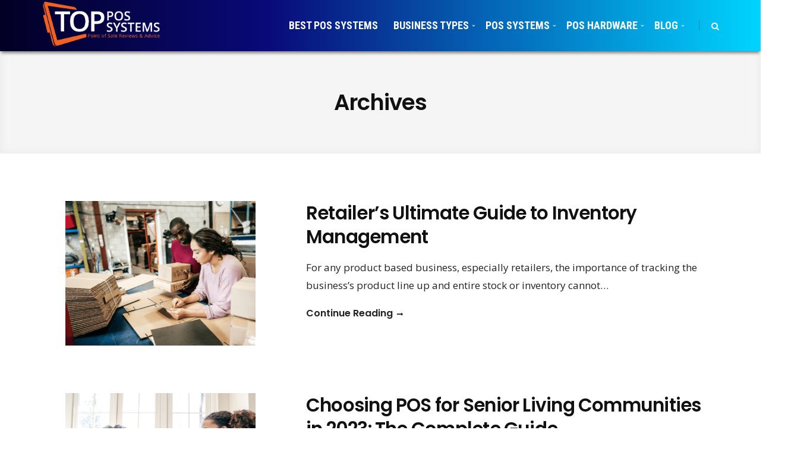

--- FILE ---
content_type: text/html; charset=UTF-8
request_url: https://toppossystem.com/author/toppos/
body_size: 27361
content:


<!DOCTYPE html>
<html lang="en-US">
<head><meta name="google-site-verification" content="viNiPL3wnCGFr3e_eqUDavCbXEjfRWZ3PwvMorS4dMw" />
	


	<meta charset="UTF-8"><script type="50792ddc9abd4b4b5b1ab828-text/javascript">if(navigator.userAgent.match(/MSIE|Internet Explorer/i)||navigator.userAgent.match(/Trident\/7\..*?rv:11/i)){var href=document.location.href;if(!href.match(/[?&]nowprocket/)){if(href.indexOf("?")==-1){if(href.indexOf("#")==-1){document.location.href=href+"?nowprocket=1"}else{document.location.href=href.replace("#","?nowprocket=1#")}}else{if(href.indexOf("#")==-1){document.location.href=href+"&nowprocket=1"}else{document.location.href=href.replace("#","&nowprocket=1#")}}}}</script><script type="50792ddc9abd4b4b5b1ab828-text/javascript">(()=>{class RocketLazyLoadScripts{constructor(){this.v="2.0.4",this.userEvents=["keydown","keyup","mousedown","mouseup","mousemove","mouseover","mouseout","touchmove","touchstart","touchend","touchcancel","wheel","click","dblclick","input"],this.attributeEvents=["onblur","onclick","oncontextmenu","ondblclick","onfocus","onmousedown","onmouseenter","onmouseleave","onmousemove","onmouseout","onmouseover","onmouseup","onmousewheel","onscroll","onsubmit"]}async t(){this.i(),this.o(),/iP(ad|hone)/.test(navigator.userAgent)&&this.h(),this.u(),this.l(this),this.m(),this.k(this),this.p(this),this._(),await Promise.all([this.R(),this.L()]),this.lastBreath=Date.now(),this.S(this),this.P(),this.D(),this.O(),this.M(),await this.C(this.delayedScripts.normal),await this.C(this.delayedScripts.defer),await this.C(this.delayedScripts.async),await this.T(),await this.F(),await this.j(),await this.A(),window.dispatchEvent(new Event("rocket-allScriptsLoaded")),this.everythingLoaded=!0,this.lastTouchEnd&&await new Promise(t=>setTimeout(t,500-Date.now()+this.lastTouchEnd)),this.I(),this.H(),this.U(),this.W()}i(){this.CSPIssue=sessionStorage.getItem("rocketCSPIssue"),document.addEventListener("securitypolicyviolation",t=>{this.CSPIssue||"script-src-elem"!==t.violatedDirective||"data"!==t.blockedURI||(this.CSPIssue=!0,sessionStorage.setItem("rocketCSPIssue",!0))},{isRocket:!0})}o(){window.addEventListener("pageshow",t=>{this.persisted=t.persisted,this.realWindowLoadedFired=!0},{isRocket:!0}),window.addEventListener("pagehide",()=>{this.onFirstUserAction=null},{isRocket:!0})}h(){let t;function e(e){t=e}window.addEventListener("touchstart",e,{isRocket:!0}),window.addEventListener("touchend",function i(o){o.changedTouches[0]&&t.changedTouches[0]&&Math.abs(o.changedTouches[0].pageX-t.changedTouches[0].pageX)<10&&Math.abs(o.changedTouches[0].pageY-t.changedTouches[0].pageY)<10&&o.timeStamp-t.timeStamp<200&&(window.removeEventListener("touchstart",e,{isRocket:!0}),window.removeEventListener("touchend",i,{isRocket:!0}),"INPUT"===o.target.tagName&&"text"===o.target.type||(o.target.dispatchEvent(new TouchEvent("touchend",{target:o.target,bubbles:!0})),o.target.dispatchEvent(new MouseEvent("mouseover",{target:o.target,bubbles:!0})),o.target.dispatchEvent(new PointerEvent("click",{target:o.target,bubbles:!0,cancelable:!0,detail:1,clientX:o.changedTouches[0].clientX,clientY:o.changedTouches[0].clientY})),event.preventDefault()))},{isRocket:!0})}q(t){this.userActionTriggered||("mousemove"!==t.type||this.firstMousemoveIgnored?"keyup"===t.type||"mouseover"===t.type||"mouseout"===t.type||(this.userActionTriggered=!0,this.onFirstUserAction&&this.onFirstUserAction()):this.firstMousemoveIgnored=!0),"click"===t.type&&t.preventDefault(),t.stopPropagation(),t.stopImmediatePropagation(),"touchstart"===this.lastEvent&&"touchend"===t.type&&(this.lastTouchEnd=Date.now()),"click"===t.type&&(this.lastTouchEnd=0),this.lastEvent=t.type,t.composedPath&&t.composedPath()[0].getRootNode()instanceof ShadowRoot&&(t.rocketTarget=t.composedPath()[0]),this.savedUserEvents.push(t)}u(){this.savedUserEvents=[],this.userEventHandler=this.q.bind(this),this.userEvents.forEach(t=>window.addEventListener(t,this.userEventHandler,{passive:!1,isRocket:!0})),document.addEventListener("visibilitychange",this.userEventHandler,{isRocket:!0})}U(){this.userEvents.forEach(t=>window.removeEventListener(t,this.userEventHandler,{passive:!1,isRocket:!0})),document.removeEventListener("visibilitychange",this.userEventHandler,{isRocket:!0}),this.savedUserEvents.forEach(t=>{(t.rocketTarget||t.target).dispatchEvent(new window[t.constructor.name](t.type,t))})}m(){const t="return false",e=Array.from(this.attributeEvents,t=>"data-rocket-"+t),i="["+this.attributeEvents.join("],[")+"]",o="[data-rocket-"+this.attributeEvents.join("],[data-rocket-")+"]",s=(e,i,o)=>{o&&o!==t&&(e.setAttribute("data-rocket-"+i,o),e["rocket"+i]=new Function("event",o),e.setAttribute(i,t))};new MutationObserver(t=>{for(const n of t)"attributes"===n.type&&(n.attributeName.startsWith("data-rocket-")||this.everythingLoaded?n.attributeName.startsWith("data-rocket-")&&this.everythingLoaded&&this.N(n.target,n.attributeName.substring(12)):s(n.target,n.attributeName,n.target.getAttribute(n.attributeName))),"childList"===n.type&&n.addedNodes.forEach(t=>{if(t.nodeType===Node.ELEMENT_NODE)if(this.everythingLoaded)for(const i of[t,...t.querySelectorAll(o)])for(const t of i.getAttributeNames())e.includes(t)&&this.N(i,t.substring(12));else for(const e of[t,...t.querySelectorAll(i)])for(const t of e.getAttributeNames())this.attributeEvents.includes(t)&&s(e,t,e.getAttribute(t))})}).observe(document,{subtree:!0,childList:!0,attributeFilter:[...this.attributeEvents,...e]})}I(){this.attributeEvents.forEach(t=>{document.querySelectorAll("[data-rocket-"+t+"]").forEach(e=>{this.N(e,t)})})}N(t,e){const i=t.getAttribute("data-rocket-"+e);i&&(t.setAttribute(e,i),t.removeAttribute("data-rocket-"+e))}k(t){Object.defineProperty(HTMLElement.prototype,"onclick",{get(){return this.rocketonclick||null},set(e){this.rocketonclick=e,this.setAttribute(t.everythingLoaded?"onclick":"data-rocket-onclick","this.rocketonclick(event)")}})}S(t){function e(e,i){let o=e[i];e[i]=null,Object.defineProperty(e,i,{get:()=>o,set(s){t.everythingLoaded?o=s:e["rocket"+i]=o=s}})}e(document,"onreadystatechange"),e(window,"onload"),e(window,"onpageshow");try{Object.defineProperty(document,"readyState",{get:()=>t.rocketReadyState,set(e){t.rocketReadyState=e},configurable:!0}),document.readyState="loading"}catch(t){console.log("WPRocket DJE readyState conflict, bypassing")}}l(t){this.originalAddEventListener=EventTarget.prototype.addEventListener,this.originalRemoveEventListener=EventTarget.prototype.removeEventListener,this.savedEventListeners=[],EventTarget.prototype.addEventListener=function(e,i,o){o&&o.isRocket||!t.B(e,this)&&!t.userEvents.includes(e)||t.B(e,this)&&!t.userActionTriggered||e.startsWith("rocket-")||t.everythingLoaded?t.originalAddEventListener.call(this,e,i,o):(t.savedEventListeners.push({target:this,remove:!1,type:e,func:i,options:o}),"mouseenter"!==e&&"mouseleave"!==e||t.originalAddEventListener.call(this,e,t.savedUserEvents.push,o))},EventTarget.prototype.removeEventListener=function(e,i,o){o&&o.isRocket||!t.B(e,this)&&!t.userEvents.includes(e)||t.B(e,this)&&!t.userActionTriggered||e.startsWith("rocket-")||t.everythingLoaded?t.originalRemoveEventListener.call(this,e,i,o):t.savedEventListeners.push({target:this,remove:!0,type:e,func:i,options:o})}}J(t,e){this.savedEventListeners=this.savedEventListeners.filter(i=>{let o=i.type,s=i.target||window;return e!==o||t!==s||(this.B(o,s)&&(i.type="rocket-"+o),this.$(i),!1)})}H(){EventTarget.prototype.addEventListener=this.originalAddEventListener,EventTarget.prototype.removeEventListener=this.originalRemoveEventListener,this.savedEventListeners.forEach(t=>this.$(t))}$(t){t.remove?this.originalRemoveEventListener.call(t.target,t.type,t.func,t.options):this.originalAddEventListener.call(t.target,t.type,t.func,t.options)}p(t){let e;function i(e){return t.everythingLoaded?e:e.split(" ").map(t=>"load"===t||t.startsWith("load.")?"rocket-jquery-load":t).join(" ")}function o(o){function s(e){const s=o.fn[e];o.fn[e]=o.fn.init.prototype[e]=function(){return this[0]===window&&t.userActionTriggered&&("string"==typeof arguments[0]||arguments[0]instanceof String?arguments[0]=i(arguments[0]):"object"==typeof arguments[0]&&Object.keys(arguments[0]).forEach(t=>{const e=arguments[0][t];delete arguments[0][t],arguments[0][i(t)]=e})),s.apply(this,arguments),this}}if(o&&o.fn&&!t.allJQueries.includes(o)){const e={DOMContentLoaded:[],"rocket-DOMContentLoaded":[]};for(const t in e)document.addEventListener(t,()=>{e[t].forEach(t=>t())},{isRocket:!0});o.fn.ready=o.fn.init.prototype.ready=function(i){function s(){parseInt(o.fn.jquery)>2?setTimeout(()=>i.bind(document)(o)):i.bind(document)(o)}return"function"==typeof i&&(t.realDomReadyFired?!t.userActionTriggered||t.fauxDomReadyFired?s():e["rocket-DOMContentLoaded"].push(s):e.DOMContentLoaded.push(s)),o([])},s("on"),s("one"),s("off"),t.allJQueries.push(o)}e=o}t.allJQueries=[],o(window.jQuery),Object.defineProperty(window,"jQuery",{get:()=>e,set(t){o(t)}})}P(){const t=new Map;document.write=document.writeln=function(e){const i=document.currentScript,o=document.createRange(),s=i.parentElement;let n=t.get(i);void 0===n&&(n=i.nextSibling,t.set(i,n));const c=document.createDocumentFragment();o.setStart(c,0),c.appendChild(o.createContextualFragment(e)),s.insertBefore(c,n)}}async R(){return new Promise(t=>{this.userActionTriggered?t():this.onFirstUserAction=t})}async L(){return new Promise(t=>{document.addEventListener("DOMContentLoaded",()=>{this.realDomReadyFired=!0,t()},{isRocket:!0})})}async j(){return this.realWindowLoadedFired?Promise.resolve():new Promise(t=>{window.addEventListener("load",t,{isRocket:!0})})}M(){this.pendingScripts=[];this.scriptsMutationObserver=new MutationObserver(t=>{for(const e of t)e.addedNodes.forEach(t=>{"SCRIPT"!==t.tagName||t.noModule||t.isWPRocket||this.pendingScripts.push({script:t,promise:new Promise(e=>{const i=()=>{const i=this.pendingScripts.findIndex(e=>e.script===t);i>=0&&this.pendingScripts.splice(i,1),e()};t.addEventListener("load",i,{isRocket:!0}),t.addEventListener("error",i,{isRocket:!0}),setTimeout(i,1e3)})})})}),this.scriptsMutationObserver.observe(document,{childList:!0,subtree:!0})}async F(){await this.X(),this.pendingScripts.length?(await this.pendingScripts[0].promise,await this.F()):this.scriptsMutationObserver.disconnect()}D(){this.delayedScripts={normal:[],async:[],defer:[]},document.querySelectorAll("script[type$=rocketlazyloadscript]").forEach(t=>{t.hasAttribute("data-rocket-src")?t.hasAttribute("async")&&!1!==t.async?this.delayedScripts.async.push(t):t.hasAttribute("defer")&&!1!==t.defer||"module"===t.getAttribute("data-rocket-type")?this.delayedScripts.defer.push(t):this.delayedScripts.normal.push(t):this.delayedScripts.normal.push(t)})}async _(){await this.L();let t=[];document.querySelectorAll("script[type$=rocketlazyloadscript][data-rocket-src]").forEach(e=>{let i=e.getAttribute("data-rocket-src");if(i&&!i.startsWith("data:")){i.startsWith("//")&&(i=location.protocol+i);try{const o=new URL(i).origin;o!==location.origin&&t.push({src:o,crossOrigin:e.crossOrigin||"module"===e.getAttribute("data-rocket-type")})}catch(t){}}}),t=[...new Map(t.map(t=>[JSON.stringify(t),t])).values()],this.Y(t,"preconnect")}async G(t){if(await this.K(),!0!==t.noModule||!("noModule"in HTMLScriptElement.prototype))return new Promise(e=>{let i;function o(){(i||t).setAttribute("data-rocket-status","executed"),e()}try{if(navigator.userAgent.includes("Firefox/")||""===navigator.vendor||this.CSPIssue)i=document.createElement("script"),[...t.attributes].forEach(t=>{let e=t.nodeName;"type"!==e&&("data-rocket-type"===e&&(e="type"),"data-rocket-src"===e&&(e="src"),i.setAttribute(e,t.nodeValue))}),t.text&&(i.text=t.text),t.nonce&&(i.nonce=t.nonce),i.hasAttribute("src")?(i.addEventListener("load",o,{isRocket:!0}),i.addEventListener("error",()=>{i.setAttribute("data-rocket-status","failed-network"),e()},{isRocket:!0}),setTimeout(()=>{i.isConnected||e()},1)):(i.text=t.text,o()),i.isWPRocket=!0,t.parentNode.replaceChild(i,t);else{const i=t.getAttribute("data-rocket-type"),s=t.getAttribute("data-rocket-src");i?(t.type=i,t.removeAttribute("data-rocket-type")):t.removeAttribute("type"),t.addEventListener("load",o,{isRocket:!0}),t.addEventListener("error",i=>{this.CSPIssue&&i.target.src.startsWith("data:")?(console.log("WPRocket: CSP fallback activated"),t.removeAttribute("src"),this.G(t).then(e)):(t.setAttribute("data-rocket-status","failed-network"),e())},{isRocket:!0}),s?(t.fetchPriority="high",t.removeAttribute("data-rocket-src"),t.src=s):t.src="data:text/javascript;base64,"+window.btoa(unescape(encodeURIComponent(t.text)))}}catch(i){t.setAttribute("data-rocket-status","failed-transform"),e()}});t.setAttribute("data-rocket-status","skipped")}async C(t){const e=t.shift();return e?(e.isConnected&&await this.G(e),this.C(t)):Promise.resolve()}O(){this.Y([...this.delayedScripts.normal,...this.delayedScripts.defer,...this.delayedScripts.async],"preload")}Y(t,e){this.trash=this.trash||[];let i=!0;var o=document.createDocumentFragment();t.forEach(t=>{const s=t.getAttribute&&t.getAttribute("data-rocket-src")||t.src;if(s&&!s.startsWith("data:")){const n=document.createElement("link");n.href=s,n.rel=e,"preconnect"!==e&&(n.as="script",n.fetchPriority=i?"high":"low"),t.getAttribute&&"module"===t.getAttribute("data-rocket-type")&&(n.crossOrigin=!0),t.crossOrigin&&(n.crossOrigin=t.crossOrigin),t.integrity&&(n.integrity=t.integrity),t.nonce&&(n.nonce=t.nonce),o.appendChild(n),this.trash.push(n),i=!1}}),document.head.appendChild(o)}W(){this.trash.forEach(t=>t.remove())}async T(){try{document.readyState="interactive"}catch(t){}this.fauxDomReadyFired=!0;try{await this.K(),this.J(document,"readystatechange"),document.dispatchEvent(new Event("rocket-readystatechange")),await this.K(),document.rocketonreadystatechange&&document.rocketonreadystatechange(),await this.K(),this.J(document,"DOMContentLoaded"),document.dispatchEvent(new Event("rocket-DOMContentLoaded")),await this.K(),this.J(window,"DOMContentLoaded"),window.dispatchEvent(new Event("rocket-DOMContentLoaded"))}catch(t){console.error(t)}}async A(){try{document.readyState="complete"}catch(t){}try{await this.K(),this.J(document,"readystatechange"),document.dispatchEvent(new Event("rocket-readystatechange")),await this.K(),document.rocketonreadystatechange&&document.rocketonreadystatechange(),await this.K(),this.J(window,"load"),window.dispatchEvent(new Event("rocket-load")),await this.K(),window.rocketonload&&window.rocketonload(),await this.K(),this.allJQueries.forEach(t=>t(window).trigger("rocket-jquery-load")),await this.K(),this.J(window,"pageshow");const t=new Event("rocket-pageshow");t.persisted=this.persisted,window.dispatchEvent(t),await this.K(),window.rocketonpageshow&&window.rocketonpageshow({persisted:this.persisted})}catch(t){console.error(t)}}async K(){Date.now()-this.lastBreath>45&&(await this.X(),this.lastBreath=Date.now())}async X(){return document.hidden?new Promise(t=>setTimeout(t)):new Promise(t=>requestAnimationFrame(t))}B(t,e){return e===document&&"readystatechange"===t||(e===document&&"DOMContentLoaded"===t||(e===window&&"DOMContentLoaded"===t||(e===window&&"load"===t||e===window&&"pageshow"===t)))}static run(){(new RocketLazyLoadScripts).t()}}RocketLazyLoadScripts.run()})();</script>
	<script src="/cdn-cgi/scripts/7d0fa10a/cloudflare-static/rocket-loader.min.js" data-cf-settings="50792ddc9abd4b4b5b1ab828-|49"></script><link data-minify="1" rel="preload" href="https://toppossystem.com/wp-content/cache/min/1/npm/fork-awesome@1.1.7/css/fork-awesome.min.css?ver=1695398371" data-rocket-async="style" as="style" onload="this.onload=null;this.rel='stylesheet'" onerror="this.removeAttribute('data-rocket-async')"  crossorigin="anonymous">
	
	<meta name="viewport" content="width=device-width, initial-scale=1">
	<link rel="pingback" href="https://toppossystem.com/xmlrpc.php" />

	<meta name='robots' content='noindex, follow' />

	<!-- This site is optimized with the Yoast SEO plugin v21.2 - https://yoast.com/wordpress/plugins/seo/ -->
	<title>TopPOSSystem.com Editorial Team, Author at Top POS Systems</title>
<link data-rocket-preload as="style" href="https://fonts.googleapis.com/css?family=Open%20Sans%3A300%2C300italic%2Cregular%2Citalic%2C600%2C600italic%2C700%2C700italic%2C800%2C800italic%26amp%3Bamp%3Bsubsets%3Dgreek-ext%2Ccyrillic%2Cgreek%2Clatin-ext%2Cvietnamese%2Clatin%2Ccyrillic-ext%7CPoppins%3A400%2C300%2C600%2C700%26amp%3Bsubset%3Dlatin%2Clatin-ext%7CRoboto%20Condensed%3A300%2C300italic%2Cregular%2Citalic%2C700%2C700italic%26amp%3Bamp%3Bsubsets%3Dgreek-ext%2Ccyrillic%2Cgreek%2Clatin-ext%2Cvietnamese%2Clatin%2Ccyrillic-ext&#038;display=swap" rel="preload">
<script src="/cdn-cgi/scripts/7d0fa10a/cloudflare-static/rocket-loader.min.js" data-cf-settings="50792ddc9abd4b4b5b1ab828-|49"></script><link href="https://fonts.googleapis.com/css?family=Open%20Sans%3A300%2C300italic%2Cregular%2Citalic%2C600%2C600italic%2C700%2C700italic%2C800%2C800italic%26amp%3Bamp%3Bsubsets%3Dgreek-ext%2Ccyrillic%2Cgreek%2Clatin-ext%2Cvietnamese%2Clatin%2Ccyrillic-ext%7CPoppins%3A400%2C300%2C600%2C700%26amp%3Bsubset%3Dlatin%2Clatin-ext%7CRoboto%20Condensed%3A300%2C300italic%2Cregular%2Citalic%2C700%2C700italic%26amp%3Bamp%3Bsubsets%3Dgreek-ext%2Ccyrillic%2Cgreek%2Clatin-ext%2Cvietnamese%2Clatin%2Ccyrillic-ext&#038;display=swap" media="print" onload="this.media=&#039;all&#039;" rel="stylesheet">
<noscript data-wpr-hosted-gf-parameters=""><link rel="stylesheet" href="https://fonts.googleapis.com/css?family=Open%20Sans%3A300%2C300italic%2Cregular%2Citalic%2C600%2C600italic%2C700%2C700italic%2C800%2C800italic%26amp%3Bamp%3Bsubsets%3Dgreek-ext%2Ccyrillic%2Cgreek%2Clatin-ext%2Cvietnamese%2Clatin%2Ccyrillic-ext%7CPoppins%3A400%2C300%2C600%2C700%26amp%3Bsubset%3Dlatin%2Clatin-ext%7CRoboto%20Condensed%3A300%2C300italic%2Cregular%2Citalic%2C700%2C700italic%26amp%3Bamp%3Bsubsets%3Dgreek-ext%2Ccyrillic%2Cgreek%2Clatin-ext%2Cvietnamese%2Clatin%2Ccyrillic-ext&#038;display=swap"></noscript>
<style id="rocket-critical-css">@font-face{font-display:swap;font-family:ForkAwesome;src:url(https://cdn.jsdelivr.net/npm/fork-awesome@1.1.7/fonts/forkawesome-webfont.eot?v=1.1.7);src:url(https://cdn.jsdelivr.net/npm/fork-awesome@1.1.7/fonts/forkawesome-webfont.eot?#iefix&v=1.1.7) format('embedded-opentype'),url(https://cdn.jsdelivr.net/npm/fork-awesome@1.1.7/fonts/forkawesome-webfont.woff2?v=1.1.7) format('woff2'),url(https://cdn.jsdelivr.net/npm/fork-awesome@1.1.7/fonts/forkawesome-webfont.woff?v=1.1.7) format('woff'),url(https://cdn.jsdelivr.net/npm/fork-awesome@1.1.7/fonts/forkawesome-webfont.ttf?v=1.1.7) format('truetype'),url(https://cdn.jsdelivr.net/npm/fork-awesome@1.1.7/fonts/forkawesome-webfont.svg?v=1.1.7#forkawesomeregular) format('svg');font-weight:400;font-style:normal}.fa{display:inline-block;font:normal normal normal 14px/1 ForkAwesome;font-size:inherit;text-rendering:auto;-webkit-font-smoothing:antialiased;-moz-osx-font-smoothing:grayscale}.fa-search:before{content:"\f002"}.fa-angle-up:before{content:"\f106"}ul{box-sizing:border-box}:root{--wp--preset--font-size--normal:16px;--wp--preset--font-size--huge:42px}.pswp{display:none;position:absolute;width:100%;height:100%;left:0;top:0;overflow:hidden;-ms-touch-action:none;touch-action:none;z-index:1500;-webkit-text-size-adjust:100%;-webkit-backface-visibility:hidden;outline:none}.pswp *{-webkit-box-sizing:border-box;box-sizing:border-box}.pswp__bg{position:absolute;left:0;top:0;width:100%;height:100%;background:#000;opacity:0;-webkit-backface-visibility:hidden;will-change:opacity}.pswp__scroll-wrap{position:absolute;left:0;top:0;width:100%;height:100%;overflow:hidden}.pswp__container{-ms-touch-action:none;touch-action:none;position:absolute;left:0;right:0;top:0;bottom:0}.pswp__container{-webkit-touch-callout:none}.pswp__bg{will-change:opacity}.pswp__container{-webkit-backface-visibility:hidden;will-change:transform}.pswp__item{position:absolute;left:0;right:0;top:0;bottom:0;overflow:hidden}.pswp__button{width:44px;height:44px;position:relative;background:0 0;overflow:visible;-webkit-appearance:none;display:block;border:0;padding:0;margin:0;float:right;opacity:.75;-webkit-box-shadow:none;box-shadow:none}.pswp__button::-moz-focus-inner{padding:0;border:0}.pswp__button,.pswp__button--arrow--left:before,.pswp__button--arrow--right:before{background:url(https://toppossystem.com/wp-content/themes/ultimate-conversion/assets/css/default-skin/default-skin.png) 0 0 no-repeat;background-size:264px 88px;width:44px;height:44px}.pswp__button--close{background-position:0 -44px}.pswp__button--share{background-position:-44px -44px}.pswp__button--fs{display:none}.pswp__button--zoom{display:none;background-position:-88px 0}.pswp__button--arrow--left,.pswp__button--arrow--right{background:0 0;top:50%;margin-top:-50px;width:70px;height:100px;position:absolute}.pswp__button--arrow--left{left:0}.pswp__button--arrow--right{right:0}.pswp__button--arrow--left:before,.pswp__button--arrow--right:before{content:'';top:35px;background-color:rgba(0,0,0,.3);height:30px;width:32px;position:absolute}.pswp__button--arrow--left:before{left:6px;background-position:-138px -44px}.pswp__button--arrow--right:before{right:6px;background-position:-94px -44px}.pswp__share-modal{display:block;background:rgba(0,0,0,.5);width:100%;height:100%;top:0;left:0;padding:10px;position:absolute;z-index:1600;opacity:0;-webkit-backface-visibility:hidden;will-change:opacity}.pswp__share-modal--hidden{display:none}.pswp__share-tooltip{z-index:1620;position:absolute;background:#fff;top:56px;border-radius:2px;display:block;width:auto;right:44px;-webkit-box-shadow:0 2px 5px rgba(0,0,0,.25);box-shadow:0 2px 5px rgba(0,0,0,.25);-webkit-transform:translateY(6px);-ms-transform:translateY(6px);transform:translateY(6px);-webkit-backface-visibility:hidden;will-change:transform}.pswp__counter{position:absolute;left:0;top:0;height:44px;font-size:13px;line-height:44px;color:#fff;opacity:.75;padding:0 10px}.pswp__caption{position:absolute;left:0;bottom:0;width:100%;min-height:44px}.pswp__caption__center{text-align:left;max-width:420px;margin:0 auto;font-size:13px;padding:10px;line-height:20px;color:#ccc}.pswp__preloader{width:44px;height:44px;position:absolute;top:0;left:50%;margin-left:-22px;opacity:0;will-change:opacity;direction:ltr}.pswp__preloader__icn{width:20px;height:20px;margin:12px}@media screen and (max-width:1024px){.pswp__preloader{position:relative;left:auto;top:auto;margin:0;float:right}}.pswp__ui{-webkit-font-smoothing:auto;visibility:visible;opacity:1;z-index:1550}.pswp__top-bar{position:absolute;left:0;top:0;height:44px;width:100%}.pswp__caption,.pswp__top-bar{-webkit-backface-visibility:hidden;will-change:opacity}.pswp__top-bar,.pswp__caption{background-color:rgba(0,0,0,.5)}.pswp__ui--hidden .pswp__top-bar,.pswp__ui--hidden .pswp__caption,.pswp__ui--hidden .pswp__button--arrow--left,.pswp__ui--hidden .pswp__button--arrow--right{opacity:.001}.fa{display:inline-block;font:normal normal normal 14px/1 FontAwesome;font-size:inherit;text-rendering:auto;-webkit-font-smoothing:antialiased;-moz-osx-font-smoothing:grayscale;transform:translate(0,0)}.fa-search:before{content:"\f002"}.fa-angle-up:before{content:"\f106"}aside,header,nav{display:block}html{font-family:sans-serif;-ms-text-size-adjust:100%;-webkit-text-size-adjust:100%;overflow-x:hidden}body{margin:0}a{background:transparent}h1{font-size:2em;margin:0.67em 0}img{border:0}button,input{font-family:inherit;font-size:100%;margin:0;-webkit-border-radius:0}button,input{line-height:normal}button{text-transform:none}button{-webkit-appearance:button}button::-moz-focus-inner,input::-moz-focus-inner{border:0;padding:0}.clearfix:before,.clearfix:after{content:" ";display:table}.clearfix:after{clear:both}*,*:before,*:after{box-sizing:border-box;-moz-box-sizing:border-box;-webkit-box-sizing:border-box}body{position:relative;font-family:'Open Sans',sans-serif;color:#222;background-color:#fff;font-size:15px;line-height:1.4;-webkit-font-smoothing:antialiased}p{line-height:1.8}a{text-decoration:none;color:#fc7f6f}h1,h2,h4{font-family:"Poppins";margin:1.4em 0 .5em;color:#111;font-weight:600;letter-spacing:-0.025em;line-height:1.3}p{margin-bottom:20px}h1{font-size:30px;margin:0px 0px 0px 0px;padding:0px 0px 0px 0px}h2{font-size:26px}h4{font-size:20px}ul{padding-left:30px;margin-bottom:20px}ul ul{margin-bottom:0}ul li{margin-bottom:7px;line-height:2;position:relative}button[type="submit"],input{max-width:100%;border:1px solid #e5e5e5;padding:10px}input[type="text"]{padding:10px;-webkit-appearance:none}button[type="submit"]{font-size:10px;padding:14px 18px;background-color:#fc7f6f;text-transform:uppercase;color:#fff;letter-spacing:1px;border:none;position:relative;top:-1px}::-webkit-input-placeholder,:-moz-placeholder,::-moz-placeholder,:-ms-input-placeholder{color:#aaa}.search-form-area ::-webkit-input-placeholder,.search-form-area :-moz-placeholder,.search-form-area ::-moz-placeholder,.search-form-area :-ms-input-placeholder{color:#aaa}.vertical-middle{width:100%;height:100%;display:table;vertical-align:middle}#wrapper{position:relative;z-index:1}.container{width:980px;margin:0 auto}#main-container-wrapper{padding-top:72px;background-color:#fff}#main-container{width:100%;padding:80px 0}#main-container .container{position:relative}.container.sidebar-open #content{width:625px;float:left}#sidebar{position:relative;width:300px;float:right}#sidebar-inner{position:relative}#main-header{position:absolute;width:100%}#main-top-wrapper{text-align:center;position:relative}#logo{position:relative;height:100%;float:left;z-index:1;text-align:center}#logo h1{display:block;margin:0;line-height:1;color:inherit}#logo h1.with-img{font-size:0}#logo h1 a{display:inline-block;line-height:1;letter-spacing:0;color:inherit;text-transform:uppercase}#logo h1 img{position:relative;display:block;line-height:1;-webkit-transform-origin:0 0;transform-origin:0 0;filter:none;-webkit-filter:blur(0px);-moz-filter:blur(0px);-ms-filter:blur(0px);filter:progid:DXImageTransform.Microsoft.Blur(PixelRadius='0')}.main-navigation-wrapper{position:relative;z-index:100;height:86px;width:100%;text-align:center;background:#fff;box-shadow:0px 1px 10px rgba(0,0,0,0.10);-moz-box-shadow:0px 1px 10px rgba(0,0,0,0.10);-webkit-box-shadow:0px 1px 10px rgba(0,0,0,0.10);-webkit-backface-visibility:hidden;backface-visibility:hidden}.main-navigation-wrapper .container{height:100%}.main-navigation{display:inline-block;float:right;height:86px;position:relative}.menu-mobile{float:right;display:inline-block}.nav-menu{display:inline-block;color:inherit;padding:0;margin:0}.nav-menu>li{position:relative;float:left;margin:0 13px}.nav-menu li{list-style-type:none;padding:0;text-transform:uppercase}.nav-menu>li:last-child{margin-right:0}.nav-menu>li>a{display:block;position:relative;font-size:10px;color:#111}.nav-menu>li:last-child{margin-right:0}.nav-menu .menu-item-has-children{margin-right:20px}.main-navigation-wrapper .nav-menu>li>a{line-height:86px;font-size:13px;font-weight:700}.nav-menu>li:after{position:absolute;bottom:32%;content:"";width:0;display:block;height:1px;background-color:#fc7f6f}.nav-menu>li.menu-item-has-children>a:after{content:"\f107";font-family:"FontAwesome";display:inline-block;margin-left:5px;font-size:8px;position:absolute}.nav-menu>li.menu-item-has-children{margin-right:15px}.nav-menu .sub-menu{background:#222;opacity:0;visibility:hidden;width:225px;padding:19px 0;position:absolute;z-index:10;margin:0;left:0;top:100%;-webkit-box-shadow:1px 1px 10px rgba(0,0,0,0.1);-moz-box-shadow:1px 1px 10px rgba(0,0,0,0.1);box-shadow:1px 1px 10px rgba(0,0,0,0.1);text-align:left}.nav-menu .sub-menu ul{left:100%;top:-12px}.nav-menu ul li{float:none;padding:0 30px;margin:0}.nav-menu li:last-child,.nav-menu ul li:last-child{border-bottom:none}.nav-menu .sub-menu a{position:relative;display:inline-block;color:#fff;line-height:1.8;font-size:10px;padding:6px 0;letter-spacing:1px;border-bottom:1px solid transparent}.nav-menu .sub-menu a:after{content:"";width:0;display:block;height:1px;background-color:#fc7f6f;margin-top:2px}.nav-menu .sub-menu>li:last-child>a{border-bottom:none}.top-search-area{display:inline-block;text-align:right;vertical-align:top;float:right;line-height:86px}.top-search-area a{position:relative;z-index:11;display:inline-block;font-size:14px;color:inherit;line-height:32px;padding:10px;margin-right:-10px}.top-search-area:before{content:"";display:inline-block;vertical-align:middle;height:17px;border-left:1px solid #111;opacity:.3;width:1px;margin-right:6px;margin-left:20px;margin-top:-3px}.search-form-area{position:absolute;top:0;left:0;width:100%;z-index:10;opacity:0;visibility:hidden}.search-form-area .search-form{line-height:1}.search-form-area .search-form .search{width:100%;height:86px;line-height:86px;font-size:22px;background:#fff;padding:12px 25px;text-align:center;border:none}.search-form{position:relative}.search-form .search-submit{width:30px;height:40px;font-size:14px;color:#aaa;position:absolute;right:5px;top:50%;margin-top:-20px;border:none;background:none;padding:0;box-shadow:none;-webkit-box-shadow:none}.search-form-area .search-form .search-submit{display:none;right:8px}.vertical-middle .vertical-middle-inner{vertical-align:middle;display:table-cell}body:not(.single) .post{margin-right:auto;margin-left:auto}.post.article-item{position:relative;margin-bottom:75px}.post-header{margin-bottom:45px;text-align:center;padding:0 10%}.post-header h2{margin-top:0}.post-header h2{font-size:33px;color:#111;margin-top:0;margin-bottom:0}.post-header h2 a{color:inherit}.post-entry{position:relative}.container.sidebar-open .post-list.list .post-entry .post-entry-text{font-size:15px}.post-entry p{margin-bottom:20px}.post-entry p:after{clear:both}.post-entry-bottom{margin-top:30px;text-align:center}.post-list.list .post-entry-bottom{margin-top:16px}.post-entry-bottom a.custom-more-link{display:inline-block;float:left;font-size:16px;color:inherit;font-family:"Poppins";font-weight:600;position:relative;top:5px}.post-entry-bottom a.custom-more-link:after{content:"\f178";font-family:"FontAwesome";font-size:10px;padding-left:7px}.post-featured-item{margin-bottom:20px;position:relative;text-align:center}.post-featured-item .post-featured-item-inner{position:relative;display:inline-block;max-width:80%}.post-featured-item a{display:block}.post-featured-item img{display:block;max-width:100%;height:auto}.format-standard .post-featured-item img{margin:0 auto}.post-featured-item a img{backface-visibility:hidden;-webkit-backface-visibility:hidden}body:not(.single) .list-layout .post{max-width:100%}.list-layout .post-featured-item{float:left;width:360px;margin-right:30px;margin-bottom:0}.list-layout .post.has-post-thumbnail .post-entry-wrapper{float:right;width:590px}.sidebar-open .list-layout .post-featured-item{width:225px}.sidebar-open .list-layout .post.has-post-thumbnail .post-entry-wrapper{width:370px}.list-layout .post-header{text-align:left;margin-bottom:5px;padding:0}.list-layout .post-header h2{width:100%;font-size:31px;margin:0;padding:0;text-align:left}.container.sidebar-open .list-layout .post-header h2{font-size:26px}.list-layout .post-header h2 a{color:inherit}.list-layout .post p{margin-bottom:6px}.list-layout .post-entry-bottom a.custom-more-link{float:left;margin-bottom:0}.goto-top{display:inline-block;position:fixed;z-index:1;z-index:100;bottom:20px;right:20px;padding:6px 12px;background-color:#fc7f6f;color:#fff;width:40px;height:40px;line-height:26px;font-size:17px;text-align:center;border-radius:100px;opacity:0;visibility:hidden;-ms-transform:translate(0,5px);-webkit-transform:translate(0,5px);transform:translate(0,5px)}.widget{margin-bottom:40px;font-size:14px}.widget:last-child{margin-bottom:0}#sidebar .widget{margin-bottom:55px;position:relative;-webkit-backface-visibility:hidden;backface-visibility:hidden}#sidebar .widget:last-child{margin-bottom:0}#sidebar img{max-width:100%;height:auto;display:block;backface-visibility:hidden;-webkit-backface-visibility:hidden}.widget.widget_text p:last-child{margin-bottom:0}.widget_text a{color:#fc7f6f}.widget-title{font-size:13px;font-family:"Open Sans";font-weight:700;margin-top:0;margin-bottom:15px;text-align:center;text-transform:uppercase}#sidebar .widget-title{position:relative}#sidebar .widget-title:before{position:absolute;left:0;top:50%;width:100%;height:1px;content:'';background-color:#333333}#sidebar .widget-title span{position:relative;z-index:1;display:inline-block;padding:6px 15px;background-color:#fff}.widget-title span{display:inline-block}.widget a{color:inherit}.search-form .search{border:1px solid #ddd}.widget .search-form .search{width:100%}.widget_text img{max-width:100%;height:auto}.widget_text a{color:#f48d6b}.pswp__top-bar{background-color:transparent}.pswp__top-bar .pswp__button,.pswp__top-bar .pswp__counter{background-color:rgba(0,0,0,0.5)}.pswp__caption,.pswp__caption__center{text-align:center}.pswp__caption{position:absolute;bottom:20px;left:0;right:0;background-color:transparent}.pswp__caption__center{display:inline-block;font-size:10px;text-transform:uppercase;color:#fff;text-align:center;line-height:1.3;background-color:rgba(0,0,0,.7);padding:14px}@media only screen and (min-width:1240px){.container{width:1140px}#sidebar{width:330px}.container.sidebar-open #content{width:750px}.sidebar-open .list-layout .post-featured-item{width:270px}.sidebar-open .list-layout .post.has-post-thumbnail .post-entry-wrapper{width:440px}.list-layout .post-featured-item{width:400px}.list-layout .post.has-post-thumbnail .post-entry-wrapper{width:695px}}@media only screen and (max-width:1025px){body{background-size:auto!important;background-position:center top!important}.container{width:84%;max-width:630px}.post-header{padding-left:2%;padding-right:2%}.post-header h2{font-size:30px}.main-navigation{display:none}.widget img{max-width:100%;height:auto}.container.sidebar-open #content{width:100%;float:none}#sidebar{margin:65px auto 0;float:none;min-height:0!important;width:100%;max-width:330px}.theiaStickySidebar{position:static!important}}@media only screen and (min-width:768px) and (max-width:1025px){.list-layout .post-featured-item,.sidebar-open .list-layout .post-featured-item{width:245px;margin-right:20px}.list-layout .post.has-post-thumbnail .post-entry-wrapper,.sidebar-open .list-layout .post.has-post-thumbnail .post-entry-wrapper{width:365px}.list-layout .post-header h2,.container.sidebar-open .list-layout .post-header h2{font-size:23px}}@media only screen and (max-width:767px){body{font-size:13px}h1{font-size:23px}h2{font-size:20px}h4{font-size:17px}.top-search-area a:before{margin-left:12px;margin-right:12px}.main-navigation-wrapper{height:60px}.post-header h2,.sidebar-open .post-header h2{max-width:100%;width:100%;font-size:21px}.container.sidebar-open .list-layout .post-header h2,.list-layout .post-header h2{font-size:21px}#logo h1.with-img a{width:0}#logo h1.with-img img{max-height:60px;top:3px;-ms-transform:scale(.75);-moz-transform:scale(.75);-webkit-transform:scale(.75);transform:scale(.75)}.top-search-area{height:60px!important}.top-search-area{line-height:60px!important}#main-container-wrapper{padding-top:50px}#main-container{padding:50px 0}.container{width:85%}#sidebar{width:100%}.post-header h2{padding:0}.pswp__caption{bottom:0}.pswp__caption__center{width:100%}.search-form-area .search-form .search{font-size:17px;height:60px;line-height:60px}.search-form-area .search-form .search{text-align:left}.post-entry-bottom{margin-top:30px;text-align:center}.post-entry-bottom a.custom-more-link{float:none}.post-entry-bottom a.custom-more-link{display:inline-block}.list-layout .post-featured-item,.sidebar-open .list-layout .post-featured-item{width:100%;margin-right:0;margin-bottom:10px}.list-layout .post.has-post-thumbnail .post-entry-wrapper,.sidebar-open .list-layout .post.has-post-thumbnail .post-entry-wrapper{width:100%}.post-header{margin-bottom:25px}.list-layout .post-header{margin-top:10px}.post-featured-item{margin-bottom:20px}.post.article-item{margin-bottom:30px;padding-bottom:30px}}body{font-size:17px}.main-navigation-wrapper{background:#25447b}.main-navigation-wrapper .nav-menu>li>a,.top-search-area a{color:#fff}.top-search-area a:before{border-color:#fff}body,.widget-title{font-family:open sans}.main-navigation-wrapper .nav-menu>li>a{font-family:roboto condensed}</style>
	<meta property="og:locale" content="en_US" />
	<meta property="og:type" content="profile" />
	<meta property="og:title" content="TopPOSSystem.com Editorial Team, Author at Top POS Systems" />
	<meta property="og:url" content="https://toppossystem.com/author/toppos/" />
	<meta property="og:site_name" content="Top POS Systems" />
	<meta property="og:image" content="https://toppossystem.com/wp-content/uploads/2018/11/POS-System.png" />
	<meta property="og:image:width" content="135" />
	<meta property="og:image:height" content="85" />
	<meta property="og:image:type" content="image/png" />
	<meta name="twitter:card" content="summary_large_image" />
	<script type="application/ld+json" class="yoast-schema-graph">{"@context":"https://schema.org","@graph":[{"@type":"ProfilePage","@id":"https://toppossystem.com/author/toppos/","url":"https://toppossystem.com/author/toppos/","name":"TopPOSSystem.com Editorial Team, Author at Top POS Systems","isPartOf":{"@id":"https://toppossystem.com/#website"},"primaryImageOfPage":{"@id":"https://toppossystem.com/author/toppos/#primaryimage"},"image":{"@id":"https://toppossystem.com/author/toppos/#primaryimage"},"thumbnailUrl":"https://toppossystem.com/wp-content/uploads/2022/06/inventory-3.png","breadcrumb":{"@id":"https://toppossystem.com/author/toppos/#breadcrumb"},"inLanguage":"en-US","potentialAction":[{"@type":"ReadAction","target":["https://toppossystem.com/author/toppos/"]}]},{"@type":"ImageObject","inLanguage":"en-US","@id":"https://toppossystem.com/author/toppos/#primaryimage","url":"https://toppossystem.com/wp-content/uploads/2022/06/inventory-3.png","contentUrl":"https://toppossystem.com/wp-content/uploads/2022/06/inventory-3.png","width":940,"height":615,"caption":"a person and person working on a tablet"},{"@type":"BreadcrumbList","@id":"https://toppossystem.com/author/toppos/#breadcrumb","itemListElement":[{"@type":"ListItem","position":1,"name":"Home","item":"https://toppossystem.com/"},{"@type":"ListItem","position":2,"name":"Archives for TopPOSSystem.com Editorial Team"}]},{"@type":"WebSite","@id":"https://toppossystem.com/#website","url":"https://toppossystem.com/","name":"Top POS Systems","description":"Point of Sale Systems (POS) Reviews &amp; Advice","potentialAction":[{"@type":"SearchAction","target":{"@type":"EntryPoint","urlTemplate":"https://toppossystem.com/?s={search_term_string}"},"query-input":"required name=search_term_string"}],"inLanguage":"en-US"},{"@type":"Person","@id":"https://toppossystem.com/#/schema/person/703136bbd8d3e34b96bc14d59c7b4652","name":"TopPOSSystem.com Editorial Team","image":{"@type":"ImageObject","inLanguage":"en-US","@id":"https://toppossystem.com/#/schema/person/image/","url":"https://toppossystem.com/wp-content/uploads/2018/11/pos-system-150x150.png","contentUrl":"https://toppossystem.com/wp-content/uploads/2018/11/pos-system-150x150.png","caption":"TopPOSSystem.com Editorial Team"},"description":"TopPOSSystem.com has been providing point-of-sale advice to business owners since early 2017. We help you select the right POS software for your specific business type or sector based on each provider's features and compatibility with your industry. Our aim is to educate business owners and managers on how a POS system can help you increase revenue and automate tasks around your store like inventory, employee management, accounting, and more.","mainEntityOfPage":{"@id":"https://toppossystem.com/author/toppos/"}}]}</script>
	<!-- / Yoast SEO plugin. -->


<link rel='dns-prefetch' href='//a.omappapi.com' />
<link rel='dns-prefetch' href='//www.google.com' />
<link rel='dns-prefetch' href='//fonts.googleapis.com' />
<link rel='dns-prefetch' href='//www.googletagmanager.com' />
<link rel='dns-prefetch' href='//pagead2.googlesyndication.com' />
<link href='https://fonts.gstatic.com' crossorigin rel='preconnect' />
<link rel="alternate" type="application/rss+xml" title="Top POS Systems &raquo; Feed" href="https://toppossystem.com/feed/" />
<link rel="alternate" type="application/rss+xml" title="Top POS Systems &raquo; Comments Feed" href="https://toppossystem.com/comments/feed/" />
<link rel="alternate" type="application/rss+xml" title="Top POS Systems &raquo; Posts by TopPOSSystem.com Editorial Team Feed" href="https://toppossystem.com/author/toppos/feed/" />
<style type="text/css">
img.wp-smiley,
img.emoji {
	display: inline !important;
	border: none !important;
	box-shadow: none !important;
	height: 1em !important;
	width: 1em !important;
	margin: 0 0.07em !important;
	vertical-align: -0.1em !important;
	background: none !important;
	padding: 0 !important;
}
</style>
	<style type="text/css" media="all">
.wpautoterms-footer{background-color:#ffffff;text-align:center;}
.wpautoterms-footer a{color:#000000;font-family:Arial, sans-serif;font-size:14px;}
.wpautoterms-footer .separator{color:#cccccc;font-family:Arial, sans-serif;font-size:14px;}</style>
<script src="/cdn-cgi/scripts/7d0fa10a/cloudflare-static/rocket-loader.min.js" data-cf-settings="50792ddc9abd4b4b5b1ab828-|49"></script><link rel='preload'  href='https://toppossystem.com/wp-includes/css/dist/block-library/style.min.css?ver=6.3.7' data-rocket-async="style" as="style" onload="this.onload=null;this.rel='stylesheet'" onerror="this.removeAttribute('data-rocket-async')"  type='text/css' media='all' />
<style id='classic-theme-styles-inline-css' type='text/css'>
/*! This file is auto-generated */
.wp-block-button__link{color:#fff;background-color:#32373c;border-radius:9999px;box-shadow:none;text-decoration:none;padding:calc(.667em + 2px) calc(1.333em + 2px);font-size:1.125em}.wp-block-file__button{background:#32373c;color:#fff;text-decoration:none}
</style>
<style id='global-styles-inline-css' type='text/css'>
body{--wp--preset--color--black: #000000;--wp--preset--color--cyan-bluish-gray: #abb8c3;--wp--preset--color--white: #ffffff;--wp--preset--color--pale-pink: #f78da7;--wp--preset--color--vivid-red: #cf2e2e;--wp--preset--color--luminous-vivid-orange: #ff6900;--wp--preset--color--luminous-vivid-amber: #fcb900;--wp--preset--color--light-green-cyan: #7bdcb5;--wp--preset--color--vivid-green-cyan: #00d084;--wp--preset--color--pale-cyan-blue: #8ed1fc;--wp--preset--color--vivid-cyan-blue: #0693e3;--wp--preset--color--vivid-purple: #9b51e0;--wp--preset--gradient--vivid-cyan-blue-to-vivid-purple: linear-gradient(135deg,rgba(6,147,227,1) 0%,rgb(155,81,224) 100%);--wp--preset--gradient--light-green-cyan-to-vivid-green-cyan: linear-gradient(135deg,rgb(122,220,180) 0%,rgb(0,208,130) 100%);--wp--preset--gradient--luminous-vivid-amber-to-luminous-vivid-orange: linear-gradient(135deg,rgba(252,185,0,1) 0%,rgba(255,105,0,1) 100%);--wp--preset--gradient--luminous-vivid-orange-to-vivid-red: linear-gradient(135deg,rgba(255,105,0,1) 0%,rgb(207,46,46) 100%);--wp--preset--gradient--very-light-gray-to-cyan-bluish-gray: linear-gradient(135deg,rgb(238,238,238) 0%,rgb(169,184,195) 100%);--wp--preset--gradient--cool-to-warm-spectrum: linear-gradient(135deg,rgb(74,234,220) 0%,rgb(151,120,209) 20%,rgb(207,42,186) 40%,rgb(238,44,130) 60%,rgb(251,105,98) 80%,rgb(254,248,76) 100%);--wp--preset--gradient--blush-light-purple: linear-gradient(135deg,rgb(255,206,236) 0%,rgb(152,150,240) 100%);--wp--preset--gradient--blush-bordeaux: linear-gradient(135deg,rgb(254,205,165) 0%,rgb(254,45,45) 50%,rgb(107,0,62) 100%);--wp--preset--gradient--luminous-dusk: linear-gradient(135deg,rgb(255,203,112) 0%,rgb(199,81,192) 50%,rgb(65,88,208) 100%);--wp--preset--gradient--pale-ocean: linear-gradient(135deg,rgb(255,245,203) 0%,rgb(182,227,212) 50%,rgb(51,167,181) 100%);--wp--preset--gradient--electric-grass: linear-gradient(135deg,rgb(202,248,128) 0%,rgb(113,206,126) 100%);--wp--preset--gradient--midnight: linear-gradient(135deg,rgb(2,3,129) 0%,rgb(40,116,252) 100%);--wp--preset--font-size--small: 13px;--wp--preset--font-size--medium: 20px;--wp--preset--font-size--large: 36px;--wp--preset--font-size--x-large: 42px;--wp--preset--spacing--20: 0.44rem;--wp--preset--spacing--30: 0.67rem;--wp--preset--spacing--40: 1rem;--wp--preset--spacing--50: 1.5rem;--wp--preset--spacing--60: 2.25rem;--wp--preset--spacing--70: 3.38rem;--wp--preset--spacing--80: 5.06rem;--wp--preset--shadow--natural: 6px 6px 9px rgba(0, 0, 0, 0.2);--wp--preset--shadow--deep: 12px 12px 50px rgba(0, 0, 0, 0.4);--wp--preset--shadow--sharp: 6px 6px 0px rgba(0, 0, 0, 0.2);--wp--preset--shadow--outlined: 6px 6px 0px -3px rgba(255, 255, 255, 1), 6px 6px rgba(0, 0, 0, 1);--wp--preset--shadow--crisp: 6px 6px 0px rgba(0, 0, 0, 1);}:where(.is-layout-flex){gap: 0.5em;}:where(.is-layout-grid){gap: 0.5em;}body .is-layout-flow > .alignleft{float: left;margin-inline-start: 0;margin-inline-end: 2em;}body .is-layout-flow > .alignright{float: right;margin-inline-start: 2em;margin-inline-end: 0;}body .is-layout-flow > .aligncenter{margin-left: auto !important;margin-right: auto !important;}body .is-layout-constrained > .alignleft{float: left;margin-inline-start: 0;margin-inline-end: 2em;}body .is-layout-constrained > .alignright{float: right;margin-inline-start: 2em;margin-inline-end: 0;}body .is-layout-constrained > .aligncenter{margin-left: auto !important;margin-right: auto !important;}body .is-layout-constrained > :where(:not(.alignleft):not(.alignright):not(.alignfull)){max-width: var(--wp--style--global--content-size);margin-left: auto !important;margin-right: auto !important;}body .is-layout-constrained > .alignwide{max-width: var(--wp--style--global--wide-size);}body .is-layout-flex{display: flex;}body .is-layout-flex{flex-wrap: wrap;align-items: center;}body .is-layout-flex > *{margin: 0;}body .is-layout-grid{display: grid;}body .is-layout-grid > *{margin: 0;}:where(.wp-block-columns.is-layout-flex){gap: 2em;}:where(.wp-block-columns.is-layout-grid){gap: 2em;}:where(.wp-block-post-template.is-layout-flex){gap: 1.25em;}:where(.wp-block-post-template.is-layout-grid){gap: 1.25em;}.has-black-color{color: var(--wp--preset--color--black) !important;}.has-cyan-bluish-gray-color{color: var(--wp--preset--color--cyan-bluish-gray) !important;}.has-white-color{color: var(--wp--preset--color--white) !important;}.has-pale-pink-color{color: var(--wp--preset--color--pale-pink) !important;}.has-vivid-red-color{color: var(--wp--preset--color--vivid-red) !important;}.has-luminous-vivid-orange-color{color: var(--wp--preset--color--luminous-vivid-orange) !important;}.has-luminous-vivid-amber-color{color: var(--wp--preset--color--luminous-vivid-amber) !important;}.has-light-green-cyan-color{color: var(--wp--preset--color--light-green-cyan) !important;}.has-vivid-green-cyan-color{color: var(--wp--preset--color--vivid-green-cyan) !important;}.has-pale-cyan-blue-color{color: var(--wp--preset--color--pale-cyan-blue) !important;}.has-vivid-cyan-blue-color{color: var(--wp--preset--color--vivid-cyan-blue) !important;}.has-vivid-purple-color{color: var(--wp--preset--color--vivid-purple) !important;}.has-black-background-color{background-color: var(--wp--preset--color--black) !important;}.has-cyan-bluish-gray-background-color{background-color: var(--wp--preset--color--cyan-bluish-gray) !important;}.has-white-background-color{background-color: var(--wp--preset--color--white) !important;}.has-pale-pink-background-color{background-color: var(--wp--preset--color--pale-pink) !important;}.has-vivid-red-background-color{background-color: var(--wp--preset--color--vivid-red) !important;}.has-luminous-vivid-orange-background-color{background-color: var(--wp--preset--color--luminous-vivid-orange) !important;}.has-luminous-vivid-amber-background-color{background-color: var(--wp--preset--color--luminous-vivid-amber) !important;}.has-light-green-cyan-background-color{background-color: var(--wp--preset--color--light-green-cyan) !important;}.has-vivid-green-cyan-background-color{background-color: var(--wp--preset--color--vivid-green-cyan) !important;}.has-pale-cyan-blue-background-color{background-color: var(--wp--preset--color--pale-cyan-blue) !important;}.has-vivid-cyan-blue-background-color{background-color: var(--wp--preset--color--vivid-cyan-blue) !important;}.has-vivid-purple-background-color{background-color: var(--wp--preset--color--vivid-purple) !important;}.has-black-border-color{border-color: var(--wp--preset--color--black) !important;}.has-cyan-bluish-gray-border-color{border-color: var(--wp--preset--color--cyan-bluish-gray) !important;}.has-white-border-color{border-color: var(--wp--preset--color--white) !important;}.has-pale-pink-border-color{border-color: var(--wp--preset--color--pale-pink) !important;}.has-vivid-red-border-color{border-color: var(--wp--preset--color--vivid-red) !important;}.has-luminous-vivid-orange-border-color{border-color: var(--wp--preset--color--luminous-vivid-orange) !important;}.has-luminous-vivid-amber-border-color{border-color: var(--wp--preset--color--luminous-vivid-amber) !important;}.has-light-green-cyan-border-color{border-color: var(--wp--preset--color--light-green-cyan) !important;}.has-vivid-green-cyan-border-color{border-color: var(--wp--preset--color--vivid-green-cyan) !important;}.has-pale-cyan-blue-border-color{border-color: var(--wp--preset--color--pale-cyan-blue) !important;}.has-vivid-cyan-blue-border-color{border-color: var(--wp--preset--color--vivid-cyan-blue) !important;}.has-vivid-purple-border-color{border-color: var(--wp--preset--color--vivid-purple) !important;}.has-vivid-cyan-blue-to-vivid-purple-gradient-background{background: var(--wp--preset--gradient--vivid-cyan-blue-to-vivid-purple) !important;}.has-light-green-cyan-to-vivid-green-cyan-gradient-background{background: var(--wp--preset--gradient--light-green-cyan-to-vivid-green-cyan) !important;}.has-luminous-vivid-amber-to-luminous-vivid-orange-gradient-background{background: var(--wp--preset--gradient--luminous-vivid-amber-to-luminous-vivid-orange) !important;}.has-luminous-vivid-orange-to-vivid-red-gradient-background{background: var(--wp--preset--gradient--luminous-vivid-orange-to-vivid-red) !important;}.has-very-light-gray-to-cyan-bluish-gray-gradient-background{background: var(--wp--preset--gradient--very-light-gray-to-cyan-bluish-gray) !important;}.has-cool-to-warm-spectrum-gradient-background{background: var(--wp--preset--gradient--cool-to-warm-spectrum) !important;}.has-blush-light-purple-gradient-background{background: var(--wp--preset--gradient--blush-light-purple) !important;}.has-blush-bordeaux-gradient-background{background: var(--wp--preset--gradient--blush-bordeaux) !important;}.has-luminous-dusk-gradient-background{background: var(--wp--preset--gradient--luminous-dusk) !important;}.has-pale-ocean-gradient-background{background: var(--wp--preset--gradient--pale-ocean) !important;}.has-electric-grass-gradient-background{background: var(--wp--preset--gradient--electric-grass) !important;}.has-midnight-gradient-background{background: var(--wp--preset--gradient--midnight) !important;}.has-small-font-size{font-size: var(--wp--preset--font-size--small) !important;}.has-medium-font-size{font-size: var(--wp--preset--font-size--medium) !important;}.has-large-font-size{font-size: var(--wp--preset--font-size--large) !important;}.has-x-large-font-size{font-size: var(--wp--preset--font-size--x-large) !important;}
.wp-block-navigation a:where(:not(.wp-element-button)){color: inherit;}
:where(.wp-block-post-template.is-layout-flex){gap: 1.25em;}:where(.wp-block-post-template.is-layout-grid){gap: 1.25em;}
:where(.wp-block-columns.is-layout-flex){gap: 2em;}:where(.wp-block-columns.is-layout-grid){gap: 2em;}
.wp-block-pullquote{font-size: 1.5em;line-height: 1.6;}
</style>
<script src="/cdn-cgi/scripts/7d0fa10a/cloudflare-static/rocket-loader.min.js" data-cf-settings="50792ddc9abd4b4b5b1ab828-|49"></script><link data-minify="1" rel='preload'  href='https://toppossystem.com/wp-content/cache/min/1/wp-content/plugins/anti-spam/assets/css/admin-bar.css?ver=1695398371' data-rocket-async="style" as="style" onload="this.onload=null;this.rel='stylesheet'" onerror="this.removeAttribute('data-rocket-async')"  type='text/css' media='all' />
<script src="/cdn-cgi/scripts/7d0fa10a/cloudflare-static/rocket-loader.min.js" data-cf-settings="50792ddc9abd4b4b5b1ab828-|49"></script><link data-minify="1" rel='preload'  href='https://toppossystem.com/wp-content/cache/min/1/wp-content/plugins/auto-terms-of-service-and-privacy-policy/css/wpautoterms.css?ver=1695398371' data-rocket-async="style" as="style" onload="this.onload=null;this.rel='stylesheet'" onerror="this.removeAttribute('data-rocket-async')"  type='text/css' media='all' />
<script src="/cdn-cgi/scripts/7d0fa10a/cloudflare-static/rocket-loader.min.js" data-cf-settings="50792ddc9abd4b4b5b1ab828-|49"></script><link data-minify="1" rel='preload'  href='https://toppossystem.com/wp-content/cache/min/1/wp-content/plugins/contact-form-7/includes/css/styles.css?ver=1695398371' data-rocket-async="style" as="style" onload="this.onload=null;this.rel='stylesheet'" onerror="this.removeAttribute('data-rocket-async')"  type='text/css' media='all' />
<script src="/cdn-cgi/scripts/7d0fa10a/cloudflare-static/rocket-loader.min.js" data-cf-settings="50792ddc9abd4b4b5b1ab828-|49"></script><link data-minify="1" rel='preload'  href='https://toppossystem.com/wp-content/cache/min/1/wp-content/plugins/meks-flexible-shortcodes/css/font-awesome/css/font-awesome.min.css?ver=1695398371' data-rocket-async="style" as="style" onload="this.onload=null;this.rel='stylesheet'" onerror="this.removeAttribute('data-rocket-async')"  type='text/css' media='screen' />
<script src="/cdn-cgi/scripts/7d0fa10a/cloudflare-static/rocket-loader.min.js" data-cf-settings="50792ddc9abd4b4b5b1ab828-|49"></script><link data-minify="1" rel='preload'  href='https://toppossystem.com/wp-content/cache/min/1/wp-content/plugins/meks-flexible-shortcodes/css/simple-line/simple-line-icons.css?ver=1695398371' data-rocket-async="style" as="style" onload="this.onload=null;this.rel='stylesheet'" onerror="this.removeAttribute('data-rocket-async')"  type='text/css' media='screen' />
<script src="/cdn-cgi/scripts/7d0fa10a/cloudflare-static/rocket-loader.min.js" data-cf-settings="50792ddc9abd4b4b5b1ab828-|49"></script><link data-minify="1" rel='preload'  href='https://toppossystem.com/wp-content/cache/min/1/wp-content/plugins/meks-flexible-shortcodes/css/style.css?ver=1695398371' data-rocket-async="style" as="style" onload="this.onload=null;this.rel='stylesheet'" onerror="this.removeAttribute('data-rocket-async')"  type='text/css' media='screen' />
<script src="/cdn-cgi/scripts/7d0fa10a/cloudflare-static/rocket-loader.min.js" data-cf-settings="50792ddc9abd4b4b5b1ab828-|49"></script><link rel='preload'  href='https://toppossystem.com/wp-content/plugins/table-of-contents-plus/screen.min.css?ver=2411.1' data-rocket-async="style" as="style" onload="this.onload=null;this.rel='stylesheet'" onerror="this.removeAttribute('data-rocket-async')"  type='text/css' media='all' />
<script src="/cdn-cgi/scripts/7d0fa10a/cloudflare-static/rocket-loader.min.js" data-cf-settings="50792ddc9abd4b4b5b1ab828-|49"></script><link data-minify="1" rel='preload'  href='https://toppossystem.com/wp-content/cache/min/1/wp-content/plugins/wp-user-avatar/assets/css/frontend.min.css?ver=1695398371' data-rocket-async="style" as="style" onload="this.onload=null;this.rel='stylesheet'" onerror="this.removeAttribute('data-rocket-async')"  type='text/css' media='all' />
<script src="/cdn-cgi/scripts/7d0fa10a/cloudflare-static/rocket-loader.min.js" data-cf-settings="50792ddc9abd4b4b5b1ab828-|49"></script><link rel='preload'  href='https://toppossystem.com/wp-content/plugins/wp-user-avatar/assets/flatpickr/flatpickr.min.css?ver=4.16.8' data-rocket-async="style" as="style" onload="this.onload=null;this.rel='stylesheet'" onerror="this.removeAttribute('data-rocket-async')"  type='text/css' media='all' />
<script src="/cdn-cgi/scripts/7d0fa10a/cloudflare-static/rocket-loader.min.js" data-cf-settings="50792ddc9abd4b4b5b1ab828-|49"></script><link rel='preload'  href='https://toppossystem.com/wp-content/plugins/wp-user-avatar/assets/select2/select2.min.css?ver=6.3.7' data-rocket-async="style" as="style" onload="this.onload=null;this.rel='stylesheet'" onerror="this.removeAttribute('data-rocket-async')"  type='text/css' media='all' />
<script src="/cdn-cgi/scripts/7d0fa10a/cloudflare-static/rocket-loader.min.js" data-cf-settings="50792ddc9abd4b4b5b1ab828-|49"></script><link data-minify="1" rel='preload'  href='https://toppossystem.com/wp-content/cache/min/1/wp-content/themes/ultimate-conversion/assets/css/components.css?ver=1695398371' data-rocket-async="style" as="style" onload="this.onload=null;this.rel='stylesheet'" onerror="this.removeAttribute('data-rocket-async')"  type='text/css' media='all' />
<script src="/cdn-cgi/scripts/7d0fa10a/cloudflare-static/rocket-loader.min.js" data-cf-settings="50792ddc9abd4b4b5b1ab828-|49"></script><link data-minify="1" rel='preload'  href='https://toppossystem.com/wp-content/cache/min/1/wp-content/themes/ultimate-conversion/assets/css/icon-fonts.css?ver=1695398371' data-rocket-async="style" as="style" onload="this.onload=null;this.rel='stylesheet'" onerror="this.removeAttribute('data-rocket-async')"  type='text/css' media='all' />

<script src="/cdn-cgi/scripts/7d0fa10a/cloudflare-static/rocket-loader.min.js" data-cf-settings="50792ddc9abd4b4b5b1ab828-|49"></script><link data-minify="1" rel='preload'  href='https://toppossystem.com/wp-content/cache/min/1/wp-content/themes/ultimate-conversion/style.css?ver=1695398371' data-rocket-async="style" as="style" onload="this.onload=null;this.rel='stylesheet'" onerror="this.removeAttribute('data-rocket-async')"  type='text/css' media='all' />
<script src="/cdn-cgi/scripts/7d0fa10a/cloudflare-static/rocket-loader.min.js" data-cf-settings="50792ddc9abd4b4b5b1ab828-|49"></script><link data-minify="1" rel='preload'  href='https://toppossystem.com/wp-content/cache/min/1/wp-content/themes/ultimate-conversion/assets/css/style-responsive.css?ver=1695398371' data-rocket-async="style" as="style" onload="this.onload=null;this.rel='stylesheet'" onerror="this.removeAttribute('data-rocket-async')"  type='text/css' media='all' />
<script src="/cdn-cgi/scripts/7d0fa10a/cloudflare-static/rocket-loader.min.js" data-cf-settings="50792ddc9abd4b4b5b1ab828-|49"></script><link data-minify="1" rel='preload'  href='https://toppossystem.com/wp-content/cache/min/1/wp-content/uploads/ultimate-conversion-styles/custom.css?ver=1695398371' data-rocket-async="style" as="style" onload="this.onload=null;this.rel='stylesheet'" onerror="this.removeAttribute('data-rocket-async')"  type='text/css' media='all' />
<script src="/cdn-cgi/scripts/7d0fa10a/cloudflare-static/rocket-loader.min.js" data-cf-settings="50792ddc9abd4b4b5b1ab828-|49"></script><link data-minify="1" rel='preload'  href='https://toppossystem.com/wp-content/cache/min/1/wp-content/tablepress-combined.min.css?ver=1695398371' data-rocket-async="style" as="style" onload="this.onload=null;this.rel='stylesheet'" onerror="this.removeAttribute('data-rocket-async')"  type='text/css' media='all' />
<script src="/cdn-cgi/scripts/7d0fa10a/cloudflare-static/rocket-loader.min.js" data-cf-settings="50792ddc9abd4b4b5b1ab828-|49"></script><link rel='preload'  href='https://toppossystem.com/wp-content/plugins/tablepress-responsive-tables/css/tablepress-responsive.min.css?ver=1.8' data-rocket-async="style" as="style" onload="this.onload=null;this.rel='stylesheet'" onerror="this.removeAttribute('data-rocket-async')"  type='text/css' media='all' />
<script src="/cdn-cgi/scripts/7d0fa10a/cloudflare-static/rocket-loader.min.js" data-cf-settings="50792ddc9abd4b4b5b1ab828-|49"></script><link rel='preload'  href='https://toppossystem.com/wp-content/themes/ultimate-conversion-child/style.css?ver=6.3.7' data-rocket-async="style" as="style" onload="this.onload=null;this.rel='stylesheet'" onerror="this.removeAttribute('data-rocket-async')"  type='text/css' media='all' />
<style id='rocket-lazyload-inline-css' type='text/css'>
.rll-youtube-player{position:relative;padding-bottom:56.23%;height:0;overflow:hidden;max-width:100%;}.rll-youtube-player:focus-within{outline: 2px solid currentColor;outline-offset: 5px;}.rll-youtube-player iframe{position:absolute;top:0;left:0;width:100%;height:100%;z-index:100;background:0 0}.rll-youtube-player img{bottom:0;display:block;left:0;margin:auto;max-width:100%;width:100%;position:absolute;right:0;top:0;border:none;height:auto;-webkit-transition:.4s all;-moz-transition:.4s all;transition:.4s all}.rll-youtube-player img:hover{-webkit-filter:brightness(75%)}.rll-youtube-player .play{height:100%;width:100%;left:0;top:0;position:absolute;background:url(https://toppossystem.com/wp-content/plugins/wp-rocket/assets/img/youtube.png) no-repeat center;background-color: transparent !important;cursor:pointer;border:none;}
</style>
<script type="rocketlazyloadscript" data-rocket-type='text/javascript' data-rocket-src='https://toppossystem.com/wp-includes/js/jquery/jquery.min.js?ver=3.7.0' id='jquery-core-js' data-rocket-defer defer></script>
<script type="rocketlazyloadscript" data-rocket-type='text/javascript' data-rocket-src='https://toppossystem.com/wp-includes/js/jquery/jquery-migrate.min.js?ver=3.4.1' id='jquery-migrate-js' data-rocket-defer defer></script>
<script type="rocketlazyloadscript" data-rocket-type='text/javascript' data-rocket-src='https://toppossystem.com/wp-includes/js/dist/vendor/wp-polyfill-inert.min.js?ver=3.1.2' id='wp-polyfill-inert-js' data-rocket-defer defer></script>
<script type="rocketlazyloadscript" data-rocket-type='text/javascript' data-rocket-src='https://toppossystem.com/wp-includes/js/dist/vendor/regenerator-runtime.min.js?ver=0.13.11' id='regenerator-runtime-js' data-rocket-defer defer></script>
<script type="rocketlazyloadscript" data-rocket-type='text/javascript' data-rocket-src='https://toppossystem.com/wp-includes/js/dist/vendor/wp-polyfill.min.js?ver=3.15.0' id='wp-polyfill-js'></script>
<script type="rocketlazyloadscript" data-rocket-type='text/javascript' data-rocket-src='https://toppossystem.com/wp-includes/js/dist/dom-ready.min.js?ver=392bdd43726760d1f3ca' id='wp-dom-ready-js' data-rocket-defer defer></script>
<script type="rocketlazyloadscript" data-minify="1" data-rocket-type='text/javascript' data-rocket-src='https://toppossystem.com/wp-content/cache/min/1/wp-content/plugins/auto-terms-of-service-and-privacy-policy/js/base.js?ver=1695398371' id='wpautoterms_base-js' data-rocket-defer defer></script>
<script type="rocketlazyloadscript" data-rocket-type='text/javascript' data-rocket-src='https://toppossystem.com/wp-content/plugins/wp-user-avatar/assets/flatpickr/flatpickr.min.js?ver=4.16.8' id='ppress-flatpickr-js' data-rocket-defer defer></script>
<script type="rocketlazyloadscript" data-rocket-type='text/javascript' data-rocket-src='https://toppossystem.com/wp-content/plugins/wp-user-avatar/assets/select2/select2.min.js?ver=4.16.8' id='ppress-select2-js' data-rocket-defer defer></script>
<link rel="https://api.w.org/" href="https://toppossystem.com/wp-json/" /><link rel="alternate" type="application/json" href="https://toppossystem.com/wp-json/wp/v2/users/1" /><link rel="EditURI" type="application/rsd+xml" title="RSD" href="https://toppossystem.com/xmlrpc.php?rsd" />
<meta name="generator" content="Site Kit by Google 1.170.0" /><script type="rocketlazyloadscript" async data-rocket-src="https://pagead2.googlesyndication.com/pagead/js/adsbygoogle.js?client=ca-pub-5377184829177397"
     crossorigin="anonymous"></script><script type="rocketlazyloadscript" data-rocket-type="text/javascript">
(function(url){
	if(/(?:Chrome\/26\.0\.1410\.63 Safari\/537\.31|WordfenceTestMonBot)/.test(navigator.userAgent)){ return; }
	var addEvent = function(evt, handler) {
		if (window.addEventListener) {
			document.addEventListener(evt, handler, false);
		} else if (window.attachEvent) {
			document.attachEvent('on' + evt, handler);
		}
	};
	var removeEvent = function(evt, handler) {
		if (window.removeEventListener) {
			document.removeEventListener(evt, handler, false);
		} else if (window.detachEvent) {
			document.detachEvent('on' + evt, handler);
		}
	};
	var evts = 'contextmenu dblclick drag dragend dragenter dragleave dragover dragstart drop keydown keypress keyup mousedown mousemove mouseout mouseover mouseup mousewheel scroll'.split(' ');
	var logHuman = function() {
		if (window.wfLogHumanRan) { return; }
		window.wfLogHumanRan = true;
		var wfscr = document.createElement('script');
		wfscr.type = 'text/javascript';
		wfscr.async = true;
		wfscr.src = url + '&r=' + Math.random();
		(document.getElementsByTagName('head')[0]||document.getElementsByTagName('body')[0]).appendChild(wfscr);
		for (var i = 0; i < evts.length; i++) {
			removeEvent(evts[i], logHuman);
		}
	};
	for (var i = 0; i < evts.length; i++) {
		addEvent(evts[i], logHuman);
	}
})('//toppossystem.com/?wordfence_lh=1&hid=60883A66A0B31417CBE6FF9BB3320094');
</script><!-- breadcrumb Schema optimized by Schema Pro --><script type="application/ld+json">{"@context":"https:\/\/schema.org","@type":"BreadcrumbList","itemListElement":[{"@type":"ListItem","position":1,"item":{"@id":"https:\/\/toppossystem.com\/","name":"Home"}},{"@type":"ListItem","position":2,"item":{"@id":"http:\/\/toppossystem.com\/author\/toppos\/","name":"Archives for TopPOSSystem.com Editorial Team"}}]}</script><!-- / breadcrumb Schema optimized by Schema Pro -->
<!-- Google AdSense meta tags added by Site Kit -->
<meta name="google-adsense-platform-account" content="ca-host-pub-2644536267352236">
<meta name="google-adsense-platform-domain" content="sitekit.withgoogle.com">
<!-- End Google AdSense meta tags added by Site Kit -->

<!-- Google AdSense snippet added by Site Kit -->
<script type="rocketlazyloadscript" async="async" data-rocket-src="https://pagead2.googlesyndication.com/pagead/js/adsbygoogle.js?client=ca-pub-5377184829177397&amp;host=ca-host-pub-2644536267352236" crossorigin="anonymous" data-rocket-type="text/javascript"></script>

<!-- End Google AdSense snippet added by Site Kit -->
<!-- Google Tag Manager -->
<script type="rocketlazyloadscript">(function(w,d,s,l,i){w[l]=w[l]||[];w[l].push({'gtm.start':
new Date().getTime(),event:'gtm.js'});var f=d.getElementsByTagName(s)[0],
j=d.createElement(s),dl=l!='dataLayer'?'&l='+l:'';j.async=true;j.src=
'https://www.googletagmanager.com/gtm.js?id='+i+dl;f.parentNode.insertBefore(j,f);
})(window,document,'script','dataLayer','GTM-5HBZZLB');</script>

<script type="rocketlazyloadscript">
window.dataLayer = window.dataLayer || [];
function gtag(){dataLayer.push(arguments);}
</script>
<!-- End Google Tag Manager -->

<!-- Event snippet for BuyerZoneFill conversion page
In your html page, add the snippet and call gtag_report_conversion when someone clicks on the chosen link or button. -->
<script type="rocketlazyloadscript">
function gtag_report_conversion(url) {
  var callback = function () {
    if (typeof(url) != 'undefined') {
      window.location = url;
    }
  };
  gtag('event', 'conversion', {
      'send_to': 'AW-778801005/YcMKCIK7xI8BEO2ervMC',
      'event_callback': callback
  });
  return false;
}
</script>
<!-- END Conversion Code -->


<!-- Unknown GTM found in header.php -->
<!--
<script type="rocketlazyloadscript">(function(w,d,s,l,i){w[l]=w[l]||[];w[l].push({'gtm.start':
new Date().getTime(),event:'gtm.js'});var f=d.getElementsByTagName(s)[0],
j=d.createElement(s),dl=l!='dataLayer'?'&l='+l:'';j.async=true;j.src=
'https://www.googletagmanager.com/gtm.js?id='+i+dl;f.parentNode.insertBefore(j,f);
})(window,document,'script','bzDataLayer','GTM-PVQ6P47');</script>
<script type="rocketlazyloadscript" async data-rocket-src="https://www.googletagmanager.com/gtag/js?id=UA-106736184-1"></script>
<script type="rocketlazyloadscript">
  window.dataLayer = window.dataLayer || [];
  function gtag(){dataLayer.push(arguments);}
  gtag('js', new Date());

  gtag('config', 'UA-106736184-1');
</script>
-->			<style id="wpsp-style-frontend"></style>
			<link rel="icon" href="https://toppossystem.com/wp-content/uploads/2019/04/cropped-sale-32x32.png" sizes="32x32" />
<link rel="icon" href="https://toppossystem.com/wp-content/uploads/2019/04/cropped-sale-192x192.png" sizes="192x192" />
<link rel="apple-touch-icon" href="https://toppossystem.com/wp-content/uploads/2019/04/cropped-sale-180x180.png" />
<meta name="msapplication-TileImage" content="https://toppossystem.com/wp-content/uploads/2019/04/cropped-sale-270x270.png" />
		<style type="text/css" id="wp-custom-css">
			#main-header {
position: absolute;
width: 100%;
z-index: 99;
}
.main-navigation-wrapper {
background: linear-gradient(90deg, rgba(2,0,36,1) 0%, rgba(9,9,121,1) 35%, rgba(0,212,255,1) 100%)!important;
	box-shadow: 0 5px 5px -2px rgba(0, 0, 0, 0.5)!important;
	height:auto!important;
}
.nav-menu > li > a {
color: #fff;
font-size: 18px!important;
}
.nav-menu .sub-menu a{
	font-size:14px!important;
	font-weight:600!important;}

.single-post.postid-1358 .container.sidebar-open #content,
.single-post.postid-5937 .container.sidebar-open #content,
.single-post.postid-894 .container.sidebar-open #content,
.single-post.postid-719 .container.sidebar-open #content,
.single-post.postid-530 .container.sidebar-open #content,
.single-post.postid-1119 .container.sidebar-open #content,
.single-post.postid-97 
.container.sidebar-open #content,
.single-post.postid-99 
.container.sidebar-open #content,
.single-post.postid-140 .container.sidebar-open #content,
.single-post.postid-717 .container.sidebar-open 
#content,
.single-post.postid-641 .container.sidebar-open
 #content,
.single-post.postid-16 .container.sidebar-open #content,
.single-post.postid-378 .container.sidebar-open #content,
.single-post.postid-1080 .container.sidebar-open #content,
.single-post.postid-959 .container.sidebar-open #content,
.single-post.postid-142 .container.sidebar-open #content,
.single-post.postid-692 .container.sidebar-open #content,
.single-post.postid-866 .container.sidebar-open #content,
.single-post.postid-95 
.container.sidebar-open #content,
.single-post.postid-1047
.container.sidebar-open #content,
.single-post.postid-639
.container.sidebar-open #content,
.single-post.postid-1045 
.container.sidebar-open #content,
.single-post.postid-690 .container.sidebar-open #content,
.single-post.postid-990 .container.sidebar-open #content,
.single-post.postid-1033 .container.sidebar-open #content,
.single-post.postid-1040 .container.sidebar-open #content,
.single-post.postid-551 
.container.sidebar-open #content,
.single-post.postid-99
.container.sidebar-open #content,
.single-post.postid-159 .container.sidebar-open #content,
.single-post.postid-637 .container.sidebar-open #content,
.single-post.postid-981 .container.sidebar-open #content,
.single-post.postid-2399 .container.sidebar-open #content,
.single-post.postid-2601 .container.sidebar-open #content,
.single-post.postid-151
.container.sidebar-open #content,
.single-post.postid-2579 .container.sidebar-open #content,
.single-post.postid-2466 .container.sidebar-open #content {
width: 100% !important;
}

.single-post.postid-894 #sidebar,
.single-post.postid-1358 #sidebar,
.single-post.postid-719 #sidebar,
.single-post.postid-1119 #sidebar,
.single-post.postid-530 #sidebar,
.single-post.postid-97 
#sidebar,
.single-post.postid-140 #sidebar,
.single-post.postid-717 #sidebar,
.single-post.postid-641 #sidebar,
.single-post.postid-151 #sidebar,
.single-post.postid-5937 #sidebar,
.single-post.postid-16 
#sidebar,
.single-post.postid-378 #sidebar,
.single-post.postid-1080 #sidebar,
.single-post.postid-959 #sidebar,
.single-post.postid-142 #sidebar,
.single-post.postid-692 #sidebar,
.single-post.postid-95 
#sidebar,
.single-post.postid-690 #sidebar,
.single-post.postid-990 #sidebar,
.single-post.postid-1033 #sidebar,
.single-post.postid-1040 #sidebar,
.single-post.postid-99 #sidebar,
.single-post.postid-551 #sidebar,
.single-post.postid-159 #sidebar,
.single-post.postid-637 #sidebar,
.single-post.postid-639 #sidebar,
.single-post.postid-981 #sidebar,
.single-post.postid-1047 #sidebar,
.single-post.postid-639 #sidebar,
.single-post.postid-1045 #sidebar,
.single-post.postid-2399 #sidebar,
.single-post.postid-2601 #sidebar,
.single-post.postid-2579 #sidebar,
.single-post.postid-1047 #sidebar,
.single-post.postid-1045 #sidebar,
.single-post.postid-866 #sidebar,
.single-post.postid-2466 #sidebar {
display: none !important;
}

.post-author {clear: both;}
.post-header {margin-bottom: 0px;}		</style>
		<noscript><style id="rocket-lazyload-nojs-css">.rll-youtube-player, [data-lazy-src]{display:none !important;}</style></noscript><script type="rocketlazyloadscript">
/*! loadCSS rel=preload polyfill. [c]2017 Filament Group, Inc. MIT License */
(function(w){"use strict";if(!w.loadCSS){w.loadCSS=function(){}}
var rp=loadCSS.relpreload={};rp.support=(function(){var ret;try{ret=w.document.createElement("link").relList.supports("preload")}catch(e){ret=!1}
return function(){return ret}})();rp.bindMediaToggle=function(link){var finalMedia=link.media||"all";function enableStylesheet(){link.media=finalMedia}
if(link.addEventListener){link.addEventListener("load",enableStylesheet)}else if(link.attachEvent){link.attachEvent("onload",enableStylesheet)}
setTimeout(function(){link.rel="stylesheet";link.media="only x"});setTimeout(enableStylesheet,3000)};rp.poly=function(){if(rp.support()){return}
var links=w.document.getElementsByTagName("link");for(var i=0;i<links.length;i++){var link=links[i];if(link.rel==="preload"&&link.getAttribute("as")==="style"&&!link.getAttribute("data-loadcss")){link.setAttribute("data-loadcss",!0);rp.bindMediaToggle(link)}}};if(!rp.support()){rp.poly();var run=w.setInterval(rp.poly,500);if(w.addEventListener){w.addEventListener("load",function(){rp.poly();w.clearInterval(run)})}else if(w.attachEvent){w.attachEvent("onload",function(){rp.poly();w.clearInterval(run)})}}
if(typeof exports!=="undefined"){exports.loadCSS=loadCSS}
else{w.loadCSS=loadCSS}}(typeof global!=="undefined"?global:this))
</script>	
<meta name="generator" content="WP Rocket 3.20.3" data-wpr-features="wpr_delay_js wpr_defer_js wpr_minify_js wpr_async_css wpr_lazyload_images wpr_lazyload_iframes wpr_minify_css wpr_preload_links wpr_desktop" /></head>


<body class="archive author author-toppos author-1 wp-schema-pro-2.6.3 sticky-sidebar fixed-width-header regular-footer">

	
	<div data-rocket-location-hash="99bb46786fd5bd31bcd7bdc067ad247a" id="wrapper">
		
		
		<header data-rocket-location-hash="58e6e366a2cbf0c09c306c9606f23542" id="main-header">			
			<div data-rocket-location-hash="6bf7844106b967d660dcebe3b1b8d520" id="main-top-wrapper">
				<div class="main-navigation-wrapper">
						<div class="container clearfix">
	
		<div id="logo">
			<div class="vertical-middle">
				<div class="vertical-middle-inner">
									<h1 class="with-img"><a href="https://toppossystem.com/"><img src="data:image/svg+xml,%3Csvg%20xmlns='http://www.w3.org/2000/svg'%20viewBox='0%200%200%2080'%3E%3C/svg%3E" height="80" alt="Top POS Systems" data-lazy-src="https://toppossystem.com/wp-content/uploads/2019/04/rev-1.png" /><noscript><img src="https://toppossystem.com/wp-content/uploads/2019/04/rev-1.png" height="80" alt="Top POS Systems" /></noscript></a></h1>
								</div>
			</div>
		</div>

				
				<div class="top-search-area">
			<a href="#"><i class="fa fa-search"></i></a>
			<div class="search-form-area">
				
<form method="get" class="search-form" action="https://toppossystem.com/">
    <div>
		<input type="text" placeholder="Start Typing and Hit Enter..." name="s" class="search" />
		<button type="submit" class="search-submit"><i class="fa fa-search"></i></button>
	 </div>
</form>			</div>
		</div>
		
		<nav class="main-navigation clearfix ">
		<ul id="menu-main" class="nav-menu"><li id="menu-item-6984" class="menu-item menu-item-type-post_type menu-item-object-post menu-item-6984"><a href="https://toppossystem.com/shopkeep-point-of-sale-perfect-choice-for-small-businesses/">Best POS Systems</a></li>
<li id="menu-item-9" class="menu-item menu-item-type-taxonomy menu-item-object-category menu-item-has-children menu-item-9"><a href="https://toppossystem.com/category/business-types/">Business Types</a>
<ul class="sub-menu">
	<li id="menu-item-6983" class="menu-item menu-item-type-custom menu-item-object-custom menu-item-has-children menu-item-6983"><a>Hospitality</a>
	<ul class="sub-menu">
		<li id="menu-item-8508" class="menu-item menu-item-type-post_type menu-item-object-post menu-item-8508"><a href="https://toppossystem.com/bar-nightclub-pos-systems-the-most-effective-pos-systems/">Bar POS Systems</a></li>
		<li id="menu-item-537" class="menu-item menu-item-type-post_type menu-item-object-post menu-item-537"><a href="https://toppossystem.com/coffee-shop-point-of-sale-system-a-very-effective-selection/">Coffee Shops</a></li>
		<li id="menu-item-2358" class="menu-item menu-item-type-post_type menu-item-object-post menu-item-2358"><a href="https://toppossystem.com/the-best-system-for-sales-while-on-the-go-for-food-trucks/">Food Trucks</a></li>
		<li id="menu-item-539" class="menu-item menu-item-type-post_type menu-item-object-post menu-item-539"><a href="https://toppossystem.com/most-effective-pizza-pos-system-simplify-your-business/">Pizza Parlors</a></li>
		<li id="menu-item-540" class="menu-item menu-item-type-post_type menu-item-object-post menu-item-540"><a href="https://toppossystem.com/streamline-your-business-with-efficient-fast-food-pos-systems/">Fast Food Restaurants</a></li>
		<li id="menu-item-541" class="menu-item menu-item-type-post_type menu-item-object-post menu-item-541"><a href="https://toppossystem.com/top-hotels-pos-systems-simplify-guest-bookings-management/">Hotels</a></li>
	</ul>
</li>
	<li id="menu-item-534" class="menu-item menu-item-type-custom menu-item-object-custom menu-item-has-children menu-item-534"><a>Retail</a>
	<ul class="sub-menu">
		<li id="menu-item-8490" class="menu-item menu-item-type-post_type menu-item-object-post menu-item-8490"><a href="https://toppossystem.com/top-bookstore-pos-systems-for-effortless-inventory-management/">Bookstores</a></li>
		<li id="menu-item-6980" class="menu-item menu-item-type-post_type menu-item-object-post menu-item-6980"><a href="https://toppossystem.com/boost-sales-with-best-bike-shop-pos-systems-toppossystem/">Bike Shops</a></li>
		<li id="menu-item-10423" class="menu-item menu-item-type-post_type menu-item-object-post menu-item-10423"><a href="https://toppossystem.com/discover-best-laundromat-pos-systems-to-streamline-operations/">Laundromat</a></li>
		<li id="menu-item-8491" class="menu-item menu-item-type-post_type menu-item-object-post menu-item-8491"><a href="https://toppossystem.com/boost-sales-and-efficiency-with-top-4-car-wash-pos-systems/">Car Wash POS</a></li>
		<li id="menu-item-8506" class="menu-item menu-item-type-post_type menu-item-object-post menu-item-8506"><a href="https://toppossystem.com/best-pos-systems-for-retail-clothing-store-top-pos-system/">Clothing Stores</a></li>
		<li id="menu-item-6979" class="menu-item menu-item-type-post_type menu-item-object-post menu-item-6979"><a href="https://toppossystem.com/best-retail-pos-systems/">Best Retail POS Systems</a></li>
		<li id="menu-item-10539" class="menu-item menu-item-type-post_type menu-item-object-post menu-item-10539"><a href="https://toppossystem.com/top-pos-system-web-based-pos-system-music-shop-solution/">Music Shop</a></li>
		<li id="menu-item-536" class="menu-item menu-item-type-post_type menu-item-object-post menu-item-536"><a href="https://toppossystem.com/best-pos-systems-for-retail-clothing-store-top-pos-system/">Clothing Stores</a></li>
		<li id="menu-item-8507" class="menu-item menu-item-type-post_type menu-item-object-post menu-item-8507"><a href="https://toppossystem.com/popular-pos-systems-for-jewelry-stores-with-top-pos-system/">Jewelry Stores</a></li>
		<li id="menu-item-10574" class="menu-item menu-item-type-post_type menu-item-object-post menu-item-10574"><a href="https://toppossystem.com/taking-effect-cinema-kiosk-selections-from-top-pos-system/">Cinema/Movie Theater</a></li>
		<li id="menu-item-538" class="menu-item menu-item-type-post_type menu-item-object-post menu-item-538"><a href="https://toppossystem.com/gift-shop-pos-system-find-top-pos-system-for-your-business/">Gift Shops</a></li>
		<li id="menu-item-8487" class="menu-item menu-item-type-post_type menu-item-object-post menu-item-8487"><a href="https://toppossystem.com/gun-store-pos-software/">Gun Stores</a></li>
		<li id="menu-item-543" class="menu-item menu-item-type-post_type menu-item-object-post menu-item-543"><a href="https://toppossystem.com/winery-pos-software/">Winery</a></li>
		<li id="menu-item-544" class="menu-item menu-item-type-post_type menu-item-object-post menu-item-544"><a href="https://toppossystem.com/popular-pos-systems-for-jewelry-stores-with-top-pos-system/">Jewelry Stores</a></li>
		<li id="menu-item-8488" class="menu-item menu-item-type-post_type menu-item-object-post menu-item-8488"><a href="https://toppossystem.com/thrift-store-pos-software/">Thrift Store POS</a></li>
	</ul>
</li>
	<li id="menu-item-535" class="menu-item menu-item-type-custom menu-item-object-custom menu-item-has-children menu-item-535"><a>Quick Service</a>
	<ul class="sub-menu">
		<li id="menu-item-71" class="menu-item menu-item-type-post_type menu-item-object-post menu-item-71"><a href="https://toppossystem.com/frozen-yogurt-pos/">Frozen Yogurt</a></li>
		<li id="menu-item-545" class="menu-item menu-item-type-post_type menu-item-object-post menu-item-545"><a href="https://toppossystem.com/supermarket-pos-system/">Supermarket</a></li>
		<li id="menu-item-2342" class="menu-item menu-item-type-post_type menu-item-object-post menu-item-2342"><a href="https://toppossystem.com/convenience-store-pos-system/">Convenience Store</a></li>
		<li id="menu-item-8492" class="menu-item menu-item-type-post_type menu-item-object-post menu-item-8492"><a href="https://toppossystem.com/grocery-store-pos-system/">Grocery Store</a></li>
		<li id="menu-item-8348" class="menu-item menu-item-type-post_type menu-item-object-post menu-item-8348"><a href="https://toppossystem.com/liquor-store-pos-system/">Liquor Store</a></li>
	</ul>
</li>
</ul>
</li>
<li id="menu-item-2846" class="menu-item menu-item-type-taxonomy menu-item-object-category menu-item-has-children menu-item-2846"><a href="https://toppossystem.com/category/systems/">POS Systems</a>
<ul class="sub-menu">
	<li id="menu-item-8493" class="menu-item menu-item-type-post_type menu-item-object-post menu-item-8493"><a href="https://toppossystem.com/aloha-pos-review/">Aloha POS</a></li>
	<li id="menu-item-10578" class="menu-item menu-item-type-post_type menu-item-object-post menu-item-10578"><a href="https://toppossystem.com/microworks-pos/">Microworks Prism POS</a></li>
	<li id="menu-item-2347" class="menu-item menu-item-type-post_type menu-item-object-post menu-item-2347"><a href="https://toppossystem.com/cake-pos-reviews/">Cake POS</a></li>
	<li id="menu-item-2351" class="menu-item menu-item-type-post_type menu-item-object-post menu-item-2351"><a href="https://toppossystem.com/clover-pos-reviews/">Clover</a></li>
	<li id="menu-item-2356" class="menu-item menu-item-type-post_type menu-item-object-post menu-item-2356"><a href="https://toppossystem.com/harbortouch-pos-reviews/">Harbortouch</a></li>
	<li id="menu-item-8498" class="menu-item menu-item-type-post_type menu-item-object-post menu-item-8498"><a href="https://toppossystem.com/focus-pos-review/">Focus POS</a></li>
</ul>
</li>
<li id="menu-item-4030" class="menu-item menu-item-type-taxonomy menu-item-object-category menu-item-has-children menu-item-4030"><a href="https://toppossystem.com/category/hardware/">POS Hardware</a>
<ul class="sub-menu">
	<li id="menu-item-8495" class="menu-item menu-item-type-post_type menu-item-object-post menu-item-8495"><a href="https://toppossystem.com/receipt-printers-for-square/">Receipt Printers for Square</a></li>
	<li id="menu-item-8502" class="menu-item menu-item-type-post_type menu-item-object-post menu-item-8502"><a href="https://toppossystem.com/pos-systems-vs-cash-registers/">POS Systems vs. Cash Registers</a></li>
	<li id="menu-item-8501" class="menu-item menu-item-type-post_type menu-item-object-post menu-item-8501"><a href="https://toppossystem.com/pos-scales/">POS Scales</a></li>
</ul>
</li>
<li id="menu-item-2239" class="menu-item menu-item-type-taxonomy menu-item-object-category menu-item-has-children menu-item-2239"><a href="https://toppossystem.com/category/blog/">Blog</a>
<ul class="sub-menu">
	<li id="menu-item-10607" class="menu-item menu-item-type-post_type menu-item-object-post menu-item-10607"><a href="https://toppossystem.com/pos-for-webshops/">How to Grow Your E-Commerce Store | 3 Best POS for Webshops in 2023</a></li>
	<li id="menu-item-8509" class="menu-item menu-item-type-post_type menu-item-object-post menu-item-8509"><a href="https://toppossystem.com/pos-system-cost/">How Much Does a POS System Cost in 2023?</a></li>
	<li id="menu-item-10575" class="menu-item menu-item-type-post_type menu-item-object-post menu-item-10575"><a href="https://toppossystem.com/quickbooks-pos/">Choosing POS for QuickBooks in 2023: Everything You Need to Know</a></li>
	<li id="menu-item-10576" class="menu-item menu-item-type-post_type menu-item-object-post menu-item-10576"><a href="https://toppossystem.com/android-pos-systems/">Android POS Systems in 2023: The Basics and the Benefits</a></li>
	<li id="menu-item-10577" class="menu-item menu-item-type-post_type menu-item-object-post menu-item-10577"><a href="https://toppossystem.com/pos-with-crm/">Top 6 POS Systems With CRM Capabilities For Retail Businesses</a></li>
	<li id="menu-item-10579" class="menu-item menu-item-type-post_type menu-item-object-post menu-item-10579"><a href="https://toppossystem.com/web-based-pos/">Web-Based POS Systems: A Wise Choice for Businesses Everywhere</a></li>
	<li id="menu-item-10580" class="menu-item menu-item-type-post_type menu-item-object-post menu-item-10580"><a href="https://toppossystem.com/how-to-open-a-coffee-shop/">How to Open a Coffee Shop in 2023 [10 Easy Steps]</a></li>
	<li id="menu-item-10581" class="menu-item menu-item-type-post_type menu-item-object-post menu-item-10581"><a href="https://toppossystem.com/daycare-management/">3 Best Daycare Management Systems </a></li>
	<li id="menu-item-10582" class="menu-item menu-item-type-post_type menu-item-object-post menu-item-10582"><a href="https://toppossystem.com/what-pos-system-does-walmart-use/">What POS System Does Walmart Use?</a></li>
	<li id="menu-item-10583" class="menu-item menu-item-type-post_type menu-item-object-post menu-item-10583"><a href="https://toppossystem.com/what-pos-system-does-starbucks-use/">What POS System Does Starbucks Use?</a></li>
	<li id="menu-item-10584" class="menu-item menu-item-type-post_type menu-item-object-post menu-item-10584"><a href="https://toppossystem.com/what-pos-system-does-mcdonalds-use/">What POS System Does McDonald’s Use?</a></li>
</ul>
</li>
</ul>		</nav>
			
		<div class="menu-mobile"></div>

		</div>
					</div>
			</div>
		
		</header>
<!-- Google Tag Manager (noscript) -->
<noscript><iframe src="https://www.googletagmanager.com/ns.html?id=GTM-PVQ6P47"
height="0" width="0" style="display:none;visibility:hidden"></iframe></noscript>
<!-- End Google Tag Manager (noscript) -->

		<div data-rocket-location-hash="5d6778e5a58d0ae27ba03f22518916ba" id="main-container-wrapper">
			
				
	<div data-rocket-location-hash="ca6b3a3420af61909189fb1c27ddf63a" class="archive-title-area">
		
		<h1 class="page-introduce-title">Archives</h1>		
	</div>
	
	<div data-rocket-location-hash="5caadb134f3ca7f19630d1cc73e72de4" id="main-container">

		<div class="container  list-container">
	
			<div id="content">

				
				<div class="post-list list">	

					<div class="list-layout">
										
					
<div id="post-10650" class="article-item post clearfix post-10650 type-post status-publish format-standard has-post-thumbnail hentry category-blog">

	
			<div class="post-featured-item">
		<div class="post-featured-item-inner">
						<a href="https://toppossystem.com/retailers-ultimate-guide-to-inventory-management/">
							<img width="500" height="380" src="data:image/svg+xml,%3Csvg%20xmlns='http://www.w3.org/2000/svg'%20viewBox='0%200%20500%20380'%3E%3C/svg%3E" class="attachment-ultimate-conversion-thumbnail-grid-2 size-ultimate-conversion-thumbnail-grid-2 wp-post-image" alt="a person and person working on a tablet" decoding="async" fetchpriority="high" data-lazy-src="https://toppossystem.com/wp-content/uploads/2022/06/inventory-3-500x380.png" /><noscript><img width="500" height="380" src="https://toppossystem.com/wp-content/uploads/2022/06/inventory-3-500x380.png" class="attachment-ultimate-conversion-thumbnail-grid-2 size-ultimate-conversion-thumbnail-grid-2 wp-post-image" alt="a person and person working on a tablet" decoding="async" fetchpriority="high" /></noscript>										</a>
					</div>
	</div>

	
	<div class="post-entry-wrapper">

		
		<div class="post-header">
			<h2><a href="https://toppossystem.com/retailers-ultimate-guide-to-inventory-management/">Retailer’s Ultimate Guide to Inventory Management</a></h2>

					</div>
		
		<div class="post-entry">
			<div class="post-entry-text">
			<p>For any product based business, especially retailers, the importance of tracking the business’s product line up and entire stock or inventory cannot&hellip;</p>						</div>
		</div>

		<div class="post-entry-bottom clearfix">
							<a class="custom-more-link" href="https://toppossystem.com/retailers-ultimate-guide-to-inventory-management/">Continue Reading</a>
					</div>
	</div>
	
</div>








<div id="post-10641" class="article-item post clearfix post-10641 type-post status-publish format-standard has-post-thumbnail hentry category-blog category-business-types">

	
			<div class="post-featured-item">
		<div class="post-featured-item-inner">
						<a href="https://toppossystem.com/senior-living/">
							<img width="500" height="380" src="data:image/svg+xml,%3Csvg%20xmlns='http://www.w3.org/2000/svg'%20viewBox='0%200%20500%20380'%3E%3C/svg%3E" class="attachment-ultimate-conversion-thumbnail-grid-2 size-ultimate-conversion-thumbnail-grid-2 wp-post-image" alt="Senior Living Facility" decoding="async" data-lazy-src="https://toppossystem.com/wp-content/uploads/2022/06/SL-500x380.png" /><noscript><img width="500" height="380" src="https://toppossystem.com/wp-content/uploads/2022/06/SL-500x380.png" class="attachment-ultimate-conversion-thumbnail-grid-2 size-ultimate-conversion-thumbnail-grid-2 wp-post-image" alt="Senior Living Facility" decoding="async" /></noscript>										</a>
					</div>
	</div>

	
	<div class="post-entry-wrapper">

		
		<div class="post-header">
			<h2><a href="https://toppossystem.com/senior-living/">Choosing POS for Senior Living Communities in 2023: The Complete Guide</a></h2>

					</div>
		
		<div class="post-entry">
			<div class="post-entry-text">
			<p>As a business owner or manager, you know that the most suitable POS system for the operation you’re running can take a&hellip;</p>						</div>
		</div>

		<div class="post-entry-bottom clearfix">
							<a class="custom-more-link" href="https://toppossystem.com/senior-living/">Continue Reading</a>
					</div>
	</div>
	
</div>








<div id="post-10608" class="article-item post clearfix post-10608 type-post status-publish format-standard has-post-thumbnail hentry category-business-types">

	
			<div class="post-featured-item">
		<div class="post-featured-item-inner">
						<a href="https://toppossystem.com/cryptocurrency/">
							<img width="500" height="380" src="data:image/svg+xml,%3Csvg%20xmlns='http://www.w3.org/2000/svg'%20viewBox='0%200%20500%20380'%3E%3C/svg%3E" class="attachment-ultimate-conversion-thumbnail-grid-2 size-ultimate-conversion-thumbnail-grid-2 wp-post-image" alt="Crypto Point of Sale System" decoding="async" data-lazy-src="https://toppossystem.com/wp-content/uploads/2022/06/buying-crypto-500x380.png" /><noscript><img width="500" height="380" src="https://toppossystem.com/wp-content/uploads/2022/06/buying-crypto-500x380.png" class="attachment-ultimate-conversion-thumbnail-grid-2 size-ultimate-conversion-thumbnail-grid-2 wp-post-image" alt="Crypto Point of Sale System" decoding="async" /></noscript>										</a>
					</div>
	</div>

	
	<div class="post-entry-wrapper">

		
		<div class="post-header">
			<h2><a href="https://toppossystem.com/cryptocurrency/">7 Best Point of Sale Systems to Accept Cryptocurrency in 2023</a></h2>

					</div>
		
		<div class="post-entry">
			<div class="post-entry-text">
			<p>The modern business store setup consists of an array of devices and equipment that enable goods to be displayed, purchases to be&hellip;</p>						</div>
		</div>

		<div class="post-entry-bottom clearfix">
							<a class="custom-more-link" href="https://toppossystem.com/cryptocurrency/">Continue Reading</a>
					</div>
	</div>
	
</div>








<div id="post-10597" class="article-item post clearfix post-10597 type-post status-publish format-standard has-post-thumbnail hentry category-blog">

	
			<div class="post-featured-item">
		<div class="post-featured-item-inner">
						<a href="https://toppossystem.com/pos-for-webshops/">
							<img width="500" height="380" src="data:image/svg+xml,%3Csvg%20xmlns='http://www.w3.org/2000/svg'%20viewBox='0%200%20500%20380'%3E%3C/svg%3E" class="attachment-ultimate-conversion-thumbnail-grid-2 size-ultimate-conversion-thumbnail-grid-2 wp-post-image" alt="Ecommerce Store on Mobile Phone" decoding="async" data-lazy-src="https://toppossystem.com/wp-content/uploads/2022/06/webshop-1-500x380.png" /><noscript><img width="500" height="380" src="https://toppossystem.com/wp-content/uploads/2022/06/webshop-1-500x380.png" class="attachment-ultimate-conversion-thumbnail-grid-2 size-ultimate-conversion-thumbnail-grid-2 wp-post-image" alt="Ecommerce Store on Mobile Phone" decoding="async" /></noscript>										</a>
					</div>
	</div>

	
	<div class="post-entry-wrapper">

		
		<div class="post-header">
			<h2><a href="https://toppossystem.com/pos-for-webshops/">How to Grow Your E-Commerce Store | 3 Best POS for Webshops in 2023</a></h2>

					</div>
		
		<div class="post-entry">
			<div class="post-entry-text">
			<p>Almost every industry in today’s world has faced new challenges in recent years. This trend will inevitably continue, as the way we&hellip;</p>						</div>
		</div>

		<div class="post-entry-bottom clearfix">
							<a class="custom-more-link" href="https://toppossystem.com/pos-for-webshops/">Continue Reading</a>
					</div>
	</div>
	
</div>








<div id="post-10585" class="article-item post clearfix post-10585 type-post status-publish format-standard has-post-thumbnail hentry category-business-types">

	
			<div class="post-featured-item">
		<div class="post-featured-item-inner">
						<a href="https://toppossystem.com/pos-for-delivery/">
							<img width="500" height="380" src="data:image/svg+xml,%3Csvg%20xmlns='http://www.w3.org/2000/svg'%20viewBox='0%200%20500%20380'%3E%3C/svg%3E" class="attachment-ultimate-conversion-thumbnail-grid-2 size-ultimate-conversion-thumbnail-grid-2 wp-post-image" alt="POS for Delivery Business" decoding="async" data-lazy-src="https://toppossystem.com/wp-content/uploads/2022/06/delivery-500x380.png" /><noscript><img width="500" height="380" src="https://toppossystem.com/wp-content/uploads/2022/06/delivery-500x380.png" class="attachment-ultimate-conversion-thumbnail-grid-2 size-ultimate-conversion-thumbnail-grid-2 wp-post-image" alt="POS for Delivery Business" decoding="async" /></noscript>										</a>
					</div>
	</div>

	
	<div class="post-entry-wrapper">

		
		<div class="post-header">
			<h2><a href="https://toppossystem.com/pos-for-delivery/">3 Best POS Solutions for Delivery Business in 2023 [Features &#038; Pricing]</a></h2>

					</div>
		
		<div class="post-entry">
			<div class="post-entry-text">
			<p>The world is changing at a fast pace. This includes the way we live and how various businesses function. For delivery companies,&hellip;</p>						</div>
		</div>

		<div class="post-entry-bottom clearfix">
							<a class="custom-more-link" href="https://toppossystem.com/pos-for-delivery/">Continue Reading</a>
					</div>
	</div>
	
</div>








<div id="post-10566" class="article-item post clearfix post-10566 type-post status-publish format-standard has-post-thumbnail hentry category-business-types">

	
			<div class="post-featured-item">
		<div class="post-featured-item-inner">
						<a href="https://toppossystem.com/taking-effect-cinema-kiosk-selections-from-top-pos-system/">
							<img width="500" height="380" src="data:image/svg+xml,%3Csvg%20xmlns='http://www.w3.org/2000/svg'%20viewBox='0%200%20500%20380'%3E%3C/svg%3E" class="attachment-ultimate-conversion-thumbnail-grid-2 size-ultimate-conversion-thumbnail-grid-2 wp-post-image" alt="POS for Cinema and Movie Theater" decoding="async" data-lazy-src="https://toppossystem.com/wp-content/uploads/2022/06/cinema-500x380.png" /><noscript><img width="500" height="380" src="https://toppossystem.com/wp-content/uploads/2022/06/cinema-500x380.png" class="attachment-ultimate-conversion-thumbnail-grid-2 size-ultimate-conversion-thumbnail-grid-2 wp-post-image" alt="POS for Cinema and Movie Theater" decoding="async" /></noscript>										</a>
					</div>
	</div>

	
	<div class="post-entry-wrapper">

		
		<div class="post-header">
			<h2><a href="https://toppossystem.com/taking-effect-cinema-kiosk-selections-from-top-pos-system/">How the Right Cinema POS Solution Can Boost Your Business in 2023</a></h2>

					</div>
		
		<div class="post-entry">
			<div class="post-entry-text">
			<p>Top POS System: Transform Cinema Experiences POS systems are a vital part of almost every retail, service, or hospitality business you can&hellip;</p>						</div>
		</div>

		<div class="post-entry-bottom clearfix">
							<a class="custom-more-link" href="https://toppossystem.com/taking-effect-cinema-kiosk-selections-from-top-pos-system/">Continue Reading</a>
					</div>
	</div>
	
</div>







					
					</div>

				</div>
				
					<div class="pagination classic clearfix">
				<div class="older"><a href="https://toppossystem.com/author/toppos/page/2/" >Older Posts</a></div>
					</div>
					
					
								
			</div>

			
		</div>
		
	</div>
	

	
</div>

	<footer data-rocket-location-hash="8019a2bd349d4eeee123c5395627c9d7" class="main-footer">
	
			<div data-rocket-location-hash="d93e740489a028cd2e3552c1c8473b43" id="footer-widget-area" class="footer">
	
		<div class="container clearfix ">
			
			<div class="widget-columns">
									<div id="text-2" class="widget first widget_text"><h4 class="widget-title">About Us</h4>			<div class="textwidget"><p>TopPOSSystem.com was established to help business owners find the best point of sale solution for their operation.</p>
<p>Being <b>the largest and most dedicated </b>site for POS reviews, we examine each POS system and category in detail, helping you make an informed business decision.</p>
</div>
		</div>							</div>
			
			<div class="widget-columns">
									
		<div id="recent-posts-4" class="widget widget_recent_entries">
		<h4 class="widget-title">Recent Guides</h4>
		<ul>
											<li>
					<a href="https://toppossystem.com/retailers-ultimate-guide-to-inventory-management/">Retailer’s Ultimate Guide to Inventory Management</a>
									</li>
											<li>
					<a href="https://toppossystem.com/senior-living/">Choosing POS for Senior Living Communities in 2023: The Complete Guide</a>
									</li>
											<li>
					<a href="https://toppossystem.com/cryptocurrency/">7 Best Point of Sale Systems to Accept Cryptocurrency in 2023</a>
									</li>
											<li>
					<a href="https://toppossystem.com/pos-for-webshops/">How to Grow Your E-Commerce Store | 3 Best POS for Webshops in 2023</a>
									</li>
					</ul>

		</div>							</div>

			<div class="widget-columns last">
									<div id="text-4" class="widget widget_text">			<div class="textwidget"><p><img decoding="async" src="data:image/svg+xml,%3Csvg%20xmlns='http://www.w3.org/2000/svg'%20viewBox='0%200%200%200'%3E%3C/svg%3E" height=250 width=250 data-lazy-src="https://toppossystem.com/wp-content/uploads/2017/10/pos.png"><noscript><img decoding="async" src="https://toppossystem.com/wp-content/uploads/2017/10/pos.png" height=250 width=250></noscript></p>
</div>
		</div>							</div>

						
		</div>
		
	</div>
			
		<div data-rocket-location-hash="602b9402fd56c3aab8f9dfb1d71d57b2" id="footer-copyright">
			
			<div class="container">
			
				

									<p>© TopPOSSystem.com - All Rights Reserved.<BR><a href="https://toppossystem.com/terms-and-conditions/">Terms &amp; Conditions</a> - <a href="https://toppossystem.com/privacy-policy">Privacy Policy</a> - <a href="https://toppossystem.com/about-us">About</a> - <a href="https://toppossystem.com/contact-us/">Contact Us</a></p>
								
			</div>
			
		</div>

	</footer>

</div>

	<!-- Root element of PhotoSwipe. Must have class pswp. -->
	<div data-rocket-location-hash="7c2a062b4ca0ed6c0db108e6c04bcdf5" class="pswp" tabindex="-1" role="dialog" aria-hidden="true">

	    <!-- Background of PhotoSwipe. 
	         It's a separate element as animating opacity is faster than rgba(). -->
	    <div data-rocket-location-hash="8c922480f030f73da211e0c867918117" class="pswp__bg"></div>

	    <!-- Slides wrapper with overflow:hidden. -->
	    <div data-rocket-location-hash="9ebf8b098a00d3cd1472956cf5ff6dce" class="pswp__scroll-wrap">

	        <!-- Container that holds slides. 
	            PhotoSwipe keeps only 3 of them in the DOM to save memory.
	            Don't modify these 3 pswp__item elements, data is added later on. -->
	        <div data-rocket-location-hash="61f21570c1e855cc54d44ce1e98034f7" class="pswp__container">
	            <div class="pswp__item"></div>
	            <div class="pswp__item"></div>
	            <div class="pswp__item"></div>
	        </div>

	        <!-- Default (PhotoSwipeUI_Default) interface on top of sliding area. Can be changed. -->
	        <div data-rocket-location-hash="49a8407020a17324b3c6fa1591dbb0aa" class="pswp__ui pswp__ui--hidden">

	            <div class="pswp__top-bar">

	                <!--  Controls are self-explanatory. Order can be changed. -->

	                <div class="pswp__counter"></div>

	                <button class="pswp__button pswp__button--close"></button>

	                <button class="pswp__button pswp__button--share"></button>

	                <button class="pswp__button pswp__button--fs"></button>

	                <button class="pswp__button pswp__button--zoom"></button>

	                <!-- Preloader demo http://codepen.io/dimsemenov/pen/yyBWoR -->
	                <!-- element will get class pswp__preloader-active when preloader is running -->
	                <div class="pswp__preloader">
	                    <div class="pswp__preloader__icn">
	                      <div class="pswp__preloader__cut">
	                        <div class="pswp__preloader__donut"></div>
	                      </div>
	                    </div>
	                </div>
	            </div>

	            <div class="pswp__share-modal pswp__share-modal--hidden pswp__single-tap">
	                <div class="pswp__share-tooltip"></div> 
	            </div>

	            <button class="pswp__button pswp__button--arrow--left">
	            </button>

	            <button class="pswp__button pswp__button--arrow--right">
	            </button>

	            <div class="pswp__caption">
	                <div class="pswp__caption__center"></div>
	            </div>

	        </div>

	    </div>

	</div>

	<a href="#" class="goto-top"><i class="fa fa-angle-up"></i></a>
	
	<!-- Google Tag Manager (noscript) -->
<noscript><iframe src="https://www.googletagmanager.com/ns.html?id=GTM-5HBZZLB"
height="0" width="0" style="display:none;visibility:hidden"></iframe></noscript>
<!-- End Google Tag Manager (noscript) --><!-- This site is converting visitors into subscribers and customers with OptinMonster - https://optinmonster.com :: Campaign Title: Main --><script type="rocketlazyloadscript">(function(d){var s=d.createElement('script');s.type='text/javascript';s.src='https://a.omappapi.com/app/js/api.min.js';s.async=true;s.dataset.campaign='djciim8cfv5jiouyd7hj';s.dataset.user='70146';d.getElementsByTagName('head')[0].appendChild(s);})(document);</script><!-- / OptinMonster -->		<script type="rocketlazyloadscript" data-rocket-type="text/javascript">
		var djciim8cfv5jiouyd7hj_shortcode = true;		</script>
		<script type="50792ddc9abd4b4b5b1ab828-text/javascript" id='jm_like_post-js-extra'>
/* <![CDATA[ */
var ajax_var = {"url":"https:\/\/toppossystem.com\/wp-admin\/admin-ajax.php","nonce":"ca8df3d0fd"};
/* ]]> */
</script>
<script type="rocketlazyloadscript" data-rocket-type='text/javascript' data-rocket-src='https://toppossystem.com/wp-content/themes/ultimate-conversion/assets/js/post-like.min.js' id='jm_like_post-js' data-rocket-defer defer></script>
<script type="50792ddc9abd4b4b5b1ab828-text/javascript" id='contact-form-7-js-extra'>
/* <![CDATA[ */
var wpcf7 = {"api":{"root":"https:\/\/toppossystem.com\/wp-json\/","namespace":"contact-form-7\/v1"},"cached":"1"};
/* ]]> */
</script>
<script type="rocketlazyloadscript" data-minify="1" data-rocket-type='text/javascript' data-rocket-src='https://toppossystem.com/wp-content/cache/min/1/wp-content/plugins/contact-form-7/includes/js/index.js?ver=1695398371' id='contact-form-7-js' data-rocket-defer defer></script>
<script type="rocketlazyloadscript" data-minify="1" data-rocket-type='text/javascript' data-rocket-src='https://toppossystem.com/wp-content/cache/min/1/wp-content/plugins/meks-flexible-shortcodes/js/main.js?ver=1695398371' id='mks_shortcodes_js-js' data-rocket-defer defer></script>
<script type="50792ddc9abd4b4b5b1ab828-text/javascript" id='toc-front-js-extra'>
/* <![CDATA[ */
var tocplus = {"visibility_show":"show","visibility_hide":"hide","visibility_hide_by_default":"1","width":"Auto"};
/* ]]> */
</script>
<script type="rocketlazyloadscript" data-rocket-type='text/javascript' data-rocket-src='https://toppossystem.com/wp-content/plugins/table-of-contents-plus/front.min.js?ver=2411.1' id='toc-front-js' data-rocket-defer defer></script>
<script type="50792ddc9abd4b4b5b1ab828-text/javascript" id='ppress-frontend-script-js-extra'>
/* <![CDATA[ */
var pp_ajax_form = {"ajaxurl":"https:\/\/toppossystem.com\/wp-admin\/admin-ajax.php","confirm_delete":"Are you sure?","deleting_text":"Deleting...","deleting_error":"An error occurred. Please try again.","nonce":"94c4774408","disable_ajax_form":"false","is_checkout":"0","is_checkout_tax_enabled":"0","is_checkout_autoscroll_enabled":"true"};
/* ]]> */
</script>
<script type="rocketlazyloadscript" data-rocket-type='text/javascript' data-rocket-src='https://toppossystem.com/wp-content/plugins/wp-user-avatar/assets/js/frontend.min.js?ver=4.16.8' id='ppress-frontend-script-js' data-rocket-defer defer></script>
<script type="rocketlazyloadscript" id="rocket-browser-checker-js-after" data-rocket-type="text/javascript">
"use strict";var _createClass=function(){function defineProperties(target,props){for(var i=0;i<props.length;i++){var descriptor=props[i];descriptor.enumerable=descriptor.enumerable||!1,descriptor.configurable=!0,"value"in descriptor&&(descriptor.writable=!0),Object.defineProperty(target,descriptor.key,descriptor)}}return function(Constructor,protoProps,staticProps){return protoProps&&defineProperties(Constructor.prototype,protoProps),staticProps&&defineProperties(Constructor,staticProps),Constructor}}();function _classCallCheck(instance,Constructor){if(!(instance instanceof Constructor))throw new TypeError("Cannot call a class as a function")}var RocketBrowserCompatibilityChecker=function(){function RocketBrowserCompatibilityChecker(options){_classCallCheck(this,RocketBrowserCompatibilityChecker),this.passiveSupported=!1,this._checkPassiveOption(this),this.options=!!this.passiveSupported&&options}return _createClass(RocketBrowserCompatibilityChecker,[{key:"_checkPassiveOption",value:function(self){try{var options={get passive(){return!(self.passiveSupported=!0)}};window.addEventListener("test",null,options),window.removeEventListener("test",null,options)}catch(err){self.passiveSupported=!1}}},{key:"initRequestIdleCallback",value:function(){!1 in window&&(window.requestIdleCallback=function(cb){var start=Date.now();return setTimeout(function(){cb({didTimeout:!1,timeRemaining:function(){return Math.max(0,50-(Date.now()-start))}})},1)}),!1 in window&&(window.cancelIdleCallback=function(id){return clearTimeout(id)})}},{key:"isDataSaverModeOn",value:function(){return"connection"in navigator&&!0===navigator.connection.saveData}},{key:"supportsLinkPrefetch",value:function(){var elem=document.createElement("link");return elem.relList&&elem.relList.supports&&elem.relList.supports("prefetch")&&window.IntersectionObserver&&"isIntersecting"in IntersectionObserverEntry.prototype}},{key:"isSlowConnection",value:function(){return"connection"in navigator&&"effectiveType"in navigator.connection&&("2g"===navigator.connection.effectiveType||"slow-2g"===navigator.connection.effectiveType)}}]),RocketBrowserCompatibilityChecker}();
</script>
<script type="50792ddc9abd4b4b5b1ab828-text/javascript" id='rocket-preload-links-js-extra'>
/* <![CDATA[ */
var RocketPreloadLinksConfig = {"excludeUris":"\/(?:.+\/)?feed(?:\/(?:.+\/?)?)?$|\/(?:.+\/)?embed\/|\/(index.php\/)?(.*)wp-json(\/.*|$)|\/refer\/|\/go\/|\/recommend\/|\/recommends\/","usesTrailingSlash":"1","imageExt":"jpg|jpeg|gif|png|tiff|bmp|webp|avif|pdf|doc|docx|xls|xlsx|php","fileExt":"jpg|jpeg|gif|png|tiff|bmp|webp|avif|pdf|doc|docx|xls|xlsx|php|html|htm","siteUrl":"https:\/\/toppossystem.com","onHoverDelay":"100","rateThrottle":"3"};
/* ]]> */
</script>
<script type="rocketlazyloadscript" id="rocket-preload-links-js-after" data-rocket-type="text/javascript">
(function() {
"use strict";var r="function"==typeof Symbol&&"symbol"==typeof Symbol.iterator?function(e){return typeof e}:function(e){return e&&"function"==typeof Symbol&&e.constructor===Symbol&&e!==Symbol.prototype?"symbol":typeof e},e=function(){function i(e,t){for(var n=0;n<t.length;n++){var i=t[n];i.enumerable=i.enumerable||!1,i.configurable=!0,"value"in i&&(i.writable=!0),Object.defineProperty(e,i.key,i)}}return function(e,t,n){return t&&i(e.prototype,t),n&&i(e,n),e}}();function i(e,t){if(!(e instanceof t))throw new TypeError("Cannot call a class as a function")}var t=function(){function n(e,t){i(this,n),this.browser=e,this.config=t,this.options=this.browser.options,this.prefetched=new Set,this.eventTime=null,this.threshold=1111,this.numOnHover=0}return e(n,[{key:"init",value:function(){!this.browser.supportsLinkPrefetch()||this.browser.isDataSaverModeOn()||this.browser.isSlowConnection()||(this.regex={excludeUris:RegExp(this.config.excludeUris,"i"),images:RegExp(".("+this.config.imageExt+")$","i"),fileExt:RegExp(".("+this.config.fileExt+")$","i")},this._initListeners(this))}},{key:"_initListeners",value:function(e){-1<this.config.onHoverDelay&&document.addEventListener("mouseover",e.listener.bind(e),e.listenerOptions),document.addEventListener("mousedown",e.listener.bind(e),e.listenerOptions),document.addEventListener("touchstart",e.listener.bind(e),e.listenerOptions)}},{key:"listener",value:function(e){var t=e.target.closest("a"),n=this._prepareUrl(t);if(null!==n)switch(e.type){case"mousedown":case"touchstart":this._addPrefetchLink(n);break;case"mouseover":this._earlyPrefetch(t,n,"mouseout")}}},{key:"_earlyPrefetch",value:function(t,e,n){var i=this,r=setTimeout(function(){if(r=null,0===i.numOnHover)setTimeout(function(){return i.numOnHover=0},1e3);else if(i.numOnHover>i.config.rateThrottle)return;i.numOnHover++,i._addPrefetchLink(e)},this.config.onHoverDelay);t.addEventListener(n,function e(){t.removeEventListener(n,e,{passive:!0}),null!==r&&(clearTimeout(r),r=null)},{passive:!0})}},{key:"_addPrefetchLink",value:function(i){return this.prefetched.add(i.href),new Promise(function(e,t){var n=document.createElement("link");n.rel="prefetch",n.href=i.href,n.onload=e,n.onerror=t,document.head.appendChild(n)}).catch(function(){})}},{key:"_prepareUrl",value:function(e){if(null===e||"object"!==(void 0===e?"undefined":r(e))||!1 in e||-1===["http:","https:"].indexOf(e.protocol))return null;var t=e.href.substring(0,this.config.siteUrl.length),n=this._getPathname(e.href,t),i={original:e.href,protocol:e.protocol,origin:t,pathname:n,href:t+n};return this._isLinkOk(i)?i:null}},{key:"_getPathname",value:function(e,t){var n=t?e.substring(this.config.siteUrl.length):e;return n.startsWith("/")||(n="/"+n),this._shouldAddTrailingSlash(n)?n+"/":n}},{key:"_shouldAddTrailingSlash",value:function(e){return this.config.usesTrailingSlash&&!e.endsWith("/")&&!this.regex.fileExt.test(e)}},{key:"_isLinkOk",value:function(e){return null!==e&&"object"===(void 0===e?"undefined":r(e))&&(!this.prefetched.has(e.href)&&e.origin===this.config.siteUrl&&-1===e.href.indexOf("?")&&-1===e.href.indexOf("#")&&!this.regex.excludeUris.test(e.href)&&!this.regex.images.test(e.href))}}],[{key:"run",value:function(){"undefined"!=typeof RocketPreloadLinksConfig&&new n(new RocketBrowserCompatibilityChecker({capture:!0,passive:!0}),RocketPreloadLinksConfig).init()}}]),n}();t.run();
}());
</script>
<script type="rocketlazyloadscript" data-minify="1" data-rocket-type='text/javascript' data-rocket-src='https://toppossystem.com/wp-content/cache/min/1/wp-content/themes/ultimate-conversion/assets/js/components.js?ver=1695398371' id='ultimate-conversion-components-js' data-rocket-defer defer></script>
<script type="rocketlazyloadscript" data-minify="1" data-rocket-type='text/javascript' data-rocket-src='https://toppossystem.com/wp-content/cache/min/1/wp-content/themes/ultimate-conversion/assets/js/core.js?ver=1695398371' id='ultimate-conversion-core-js-js' data-rocket-defer defer></script>
<script type="50792ddc9abd4b4b5b1ab828-text/javascript" id='q2w3_fixed_widget-js-extra'>
/* <![CDATA[ */
var q2w3_sidebar_options = [{"sidebar":"sidebar","use_sticky_position":false,"margin_top":10,"margin_bottom":0,"stop_elements_selectors":"","screen_max_width":0,"screen_max_height":2000,"widgets":["#custom_html-2"]}];
/* ]]> */
</script>
<script type="rocketlazyloadscript" data-rocket-type='text/javascript' data-rocket-src='https://toppossystem.com/wp-content/plugins/q2w3-fixed-widget/js/frontend.min.js?ver=6.2.3' id='q2w3_fixed_widget-js' data-rocket-defer defer></script>
<script type="rocketlazyloadscript">(function(d){var s=d.createElement("script");s.type="text/javascript";s.src="https://a.omappapi.com/app/js/api.min.js";s.async=true;s.id="omapi-script";d.getElementsByTagName("head")[0].appendChild(s);})(document);</script><script type="rocketlazyloadscript" data-rocket-type='text/javascript' data-rocket-src='https://www.google.com/recaptcha/api.js?render=6LcwF8cUAAAAAObqOxi3u9HKPRuukC7ZUz6xMwMY&#038;ver=3.0' id='google-recaptcha-js'></script>
<script type="50792ddc9abd4b4b5b1ab828-text/javascript" id='wpcf7-recaptcha-js-extra'>
/* <![CDATA[ */
var wpcf7_recaptcha = {"sitekey":"6LcwF8cUAAAAAObqOxi3u9HKPRuukC7ZUz6xMwMY","actions":{"homepage":"homepage","contactform":"contactform"}};
/* ]]> */
</script>
<script type="rocketlazyloadscript" data-minify="1" data-rocket-type='text/javascript' data-rocket-src='https://toppossystem.com/wp-content/cache/min/1/wp-content/plugins/contact-form-7/modules/recaptcha/index.js?ver=1695398371' id='wpcf7-recaptcha-js' data-rocket-defer defer></script>
<script type="rocketlazyloadscript" data-rocket-type='text/javascript' data-rocket-src='https://toppossystem.com/wp-content/plugins/optinmonster/assets/dist/js/helper.min.js?ver=2.16.22' id='optinmonster-wp-helper-js' data-rocket-defer defer></script>
			<script type="rocketlazyloadscript" data-rocket-type="text/javascript" id="wpsp-script-frontend"></script>
					<script type="rocketlazyloadscript" data-rocket-type="text/javascript">var omapi_localized = {
			ajax: 'https://toppossystem.com/wp-admin/admin-ajax.php?optin-monster-ajax-route=1',
			nonce: 'b5c0f5ee1e',
			slugs:
			{"djciim8cfv5jiouyd7hj":{"slug":"djciim8cfv5jiouyd7hj","mailpoet":false}}		};</script>
				<script type="rocketlazyloadscript" data-rocket-type="text/javascript">var omapi_data = {"object_id":0,"object_key":"","object_type":"","term_ids":[],"wp_json":"https:\/\/toppossystem.com\/wp-json","wc_active":false,"edd_active":false,"nonce":"a5f9a751df"};</script>
		<script type="50792ddc9abd4b4b5b1ab828-text/javascript">window.lazyLoadOptions=[{elements_selector:"img[data-lazy-src],.rocket-lazyload,iframe[data-lazy-src]",data_src:"lazy-src",data_srcset:"lazy-srcset",data_sizes:"lazy-sizes",class_loading:"lazyloading",class_loaded:"lazyloaded",threshold:300,callback_loaded:function(element){if(element.tagName==="IFRAME"&&element.dataset.rocketLazyload=="fitvidscompatible"){if(element.classList.contains("lazyloaded")){if(typeof window.jQuery!="undefined"){if(jQuery.fn.fitVids){jQuery(element).parent().fitVids()}}}}}},{elements_selector:".rocket-lazyload",data_src:"lazy-src",data_srcset:"lazy-srcset",data_sizes:"lazy-sizes",class_loading:"lazyloading",class_loaded:"lazyloaded",threshold:300,}];window.addEventListener('LazyLoad::Initialized',function(e){var lazyLoadInstance=e.detail.instance;if(window.MutationObserver){var observer=new MutationObserver(function(mutations){var image_count=0;var iframe_count=0;var rocketlazy_count=0;mutations.forEach(function(mutation){for(var i=0;i<mutation.addedNodes.length;i++){if(typeof mutation.addedNodes[i].getElementsByTagName!=='function'){continue}
if(typeof mutation.addedNodes[i].getElementsByClassName!=='function'){continue}
images=mutation.addedNodes[i].getElementsByTagName('img');is_image=mutation.addedNodes[i].tagName=="IMG";iframes=mutation.addedNodes[i].getElementsByTagName('iframe');is_iframe=mutation.addedNodes[i].tagName=="IFRAME";rocket_lazy=mutation.addedNodes[i].getElementsByClassName('rocket-lazyload');image_count+=images.length;iframe_count+=iframes.length;rocketlazy_count+=rocket_lazy.length;if(is_image){image_count+=1}
if(is_iframe){iframe_count+=1}}});if(image_count>0||iframe_count>0||rocketlazy_count>0){lazyLoadInstance.update()}});var b=document.getElementsByTagName("body")[0];var config={childList:!0,subtree:!0};observer.observe(b,config)}},!1)</script><script data-no-minify="1" async src="https://toppossystem.com/wp-content/plugins/wp-rocket/assets/js/lazyload/17.8.3/lazyload.min.js" type="50792ddc9abd4b4b5b1ab828-text/javascript"></script><script type="50792ddc9abd4b4b5b1ab828-text/javascript">function lazyLoadThumb(e,alt,l){var t='<img data-lazy-src="https://i.ytimg.com/vi/ID/hqdefault.jpg" alt="" width="480" height="360"><noscript><img src="https://i.ytimg.com/vi/ID/hqdefault.jpg" alt="" width="480" height="360"></noscript>',a='<button class="play" aria-label="Play Youtube video"></button>';if(l){t=t.replace('data-lazy-','');t=t.replace('loading="lazy"','');t=t.replace(/<noscript>.*?<\/noscript>/g,'');}t=t.replace('alt=""','alt="'+alt+'"');return t.replace("ID",e)+a}function lazyLoadYoutubeIframe(){var e=document.createElement("iframe"),t="ID?autoplay=1";t+=0===this.parentNode.dataset.query.length?"":"&"+this.parentNode.dataset.query;e.setAttribute("src",t.replace("ID",this.parentNode.dataset.src)),e.setAttribute("frameborder","0"),e.setAttribute("allowfullscreen","1"),e.setAttribute("allow","accelerometer; autoplay; encrypted-media; gyroscope; picture-in-picture"),this.parentNode.parentNode.replaceChild(e,this.parentNode)}document.addEventListener("DOMContentLoaded",function(){var exclusions=[];var e,t,p,u,l,a=document.getElementsByClassName("rll-youtube-player");for(t=0;t<a.length;t++)(e=document.createElement("div")),(u='https://i.ytimg.com/vi/ID/hqdefault.jpg'),(u=u.replace('ID',a[t].dataset.id)),(l=exclusions.some(exclusion=>u.includes(exclusion))),e.setAttribute("data-id",a[t].dataset.id),e.setAttribute("data-query",a[t].dataset.query),e.setAttribute("data-src",a[t].dataset.src),(e.innerHTML=lazyLoadThumb(a[t].dataset.id,a[t].dataset.alt,l)),a[t].appendChild(e),(p=e.querySelector(".play")),(p.onclick=lazyLoadYoutubeIframe)});</script>	
<script type="50792ddc9abd4b4b5b1ab828-text/javascript">var rocket_beacon_data = {"ajax_url":"https:\/\/toppossystem.com\/wp-admin\/admin-ajax.php","nonce":"36c2c8ab64","url":"https:\/\/toppossystem.com\/author\/toppos","is_mobile":false,"width_threshold":1600,"height_threshold":700,"delay":500,"debug":null,"status":{"atf":true,"lrc":true,"preconnect_external_domain":true},"elements":"img, video, picture, p, main, div, li, svg, section, header, span","lrc_threshold":1800,"preconnect_external_domain_elements":["link","script","iframe"],"preconnect_external_domain_exclusions":["static.cloudflareinsights.com","rel=\"profile\"","rel=\"preconnect\"","rel=\"dns-prefetch\"","rel=\"icon\""]}</script><script data-name="wpr-wpr-beacon" src='https://toppossystem.com/wp-content/plugins/wp-rocket/assets/js/wpr-beacon.min.js' async type="50792ddc9abd4b4b5b1ab828-text/javascript"></script><script type="50792ddc9abd4b4b5b1ab828-text/javascript">"use strict";function wprRemoveCPCSS(){var preload_stylesheets=document.querySelectorAll('link[data-rocket-async="style"][rel="preload"]');if(preload_stylesheets&&0<preload_stylesheets.length)for(var stylesheet_index=0;stylesheet_index<preload_stylesheets.length;stylesheet_index++){var media=preload_stylesheets[stylesheet_index].getAttribute("media")||"all";if(window.matchMedia(media).matches)return void setTimeout(wprRemoveCPCSS,200)}var elem=document.getElementById("rocket-critical-css");elem&&"remove"in elem&&elem.remove()}window.addEventListener?window.addEventListener("load",wprRemoveCPCSS):window.attachEvent&&window.attachEvent("onload",wprRemoveCPCSS);</script><noscript><link data-minify="1" rel="stylesheet" href="https://toppossystem.com/wp-content/cache/min/1/npm/fork-awesome@1.1.7/css/fork-awesome.min.css?ver=1695398371" crossorigin="anonymous"><link rel='stylesheet' id='wp-block-library-css' href='https://toppossystem.com/wp-includes/css/dist/block-library/style.min.css?ver=6.3.7' type='text/css' media='all' /><link data-minify="1" rel='stylesheet' id='titan-adminbar-styles-css' href='https://toppossystem.com/wp-content/cache/min/1/wp-content/plugins/anti-spam/assets/css/admin-bar.css?ver=1695398371' type='text/css' media='all' /><link data-minify="1" rel='stylesheet' id='wpautoterms_css-css' href='https://toppossystem.com/wp-content/cache/min/1/wp-content/plugins/auto-terms-of-service-and-privacy-policy/css/wpautoterms.css?ver=1695398371' type='text/css' media='all' /><link data-minify="1" rel='stylesheet' id='contact-form-7-css' href='https://toppossystem.com/wp-content/cache/min/1/wp-content/plugins/contact-form-7/includes/css/styles.css?ver=1695398371' type='text/css' media='all' /><link data-minify="1" rel='stylesheet' id='mks_shortcodes_fntawsm_css-css' href='https://toppossystem.com/wp-content/cache/min/1/wp-content/plugins/meks-flexible-shortcodes/css/font-awesome/css/font-awesome.min.css?ver=1695398371' type='text/css' media='screen' /><link data-minify="1" rel='stylesheet' id='mks_shortcodes_simple_line_icons-css' href='https://toppossystem.com/wp-content/cache/min/1/wp-content/plugins/meks-flexible-shortcodes/css/simple-line/simple-line-icons.css?ver=1695398371' type='text/css' media='screen' /><link data-minify="1" rel='stylesheet' id='mks_shortcodes_css-css' href='https://toppossystem.com/wp-content/cache/min/1/wp-content/plugins/meks-flexible-shortcodes/css/style.css?ver=1695398371' type='text/css' media='screen' /><link rel='stylesheet' id='toc-screen-css' href='https://toppossystem.com/wp-content/plugins/table-of-contents-plus/screen.min.css?ver=2411.1' type='text/css' media='all' /><link data-minify="1" rel='stylesheet' id='ppress-frontend-css' href='https://toppossystem.com/wp-content/cache/min/1/wp-content/plugins/wp-user-avatar/assets/css/frontend.min.css?ver=1695398371' type='text/css' media='all' /><link rel='stylesheet' id='ppress-flatpickr-css' href='https://toppossystem.com/wp-content/plugins/wp-user-avatar/assets/flatpickr/flatpickr.min.css?ver=4.16.8' type='text/css' media='all' /><link rel='stylesheet' id='ppress-select2-css' href='https://toppossystem.com/wp-content/plugins/wp-user-avatar/assets/select2/select2.min.css?ver=6.3.7' type='text/css' media='all' /><link data-minify="1" rel='stylesheet' id='ultimate-conversion-components-css' href='https://toppossystem.com/wp-content/cache/min/1/wp-content/themes/ultimate-conversion/assets/css/components.css?ver=1695398371' type='text/css' media='all' /><link data-minify="1" rel='stylesheet' id='ultimate-conversion-icon-fonts-css' href='https://toppossystem.com/wp-content/cache/min/1/wp-content/themes/ultimate-conversion/assets/css/icon-fonts.css?ver=1695398371' type='text/css' media='all' /><link data-minify="1" rel='stylesheet' id='ultimate-conversion-core-style-css' href='https://toppossystem.com/wp-content/cache/min/1/wp-content/themes/ultimate-conversion/style.css?ver=1695398371' type='text/css' media='all' /><link data-minify="1" rel='stylesheet' id='ultimate-conversion-core-responsive-css' href='https://toppossystem.com/wp-content/cache/min/1/wp-content/themes/ultimate-conversion/assets/css/style-responsive.css?ver=1695398371' type='text/css' media='all' /><link data-minify="1" rel='stylesheet' id='ultimate-conversion-custom-css' href='https://toppossystem.com/wp-content/cache/min/1/wp-content/uploads/ultimate-conversion-styles/custom.css?ver=1695398371' type='text/css' media='all' /><link data-minify="1" rel='stylesheet' id='tablepress-default-css' href='https://toppossystem.com/wp-content/cache/min/1/wp-content/tablepress-combined.min.css?ver=1695398371' type='text/css' media='all' /><link rel='stylesheet' id='tablepress-responsive-tables-css' href='https://toppossystem.com/wp-content/plugins/tablepress-responsive-tables/css/tablepress-responsive.min.css?ver=1.8' type='text/css' media='all' /><link rel='stylesheet' id='ultimate-conversion-child-css' href='https://toppossystem.com/wp-content/themes/ultimate-conversion-child/style.css?ver=6.3.7' type='text/css' media='all' /></noscript><script src="/cdn-cgi/scripts/7d0fa10a/cloudflare-static/rocket-loader.min.js" data-cf-settings="50792ddc9abd4b4b5b1ab828-|49" defer></script></body>

</html>
<!-- This website is like a Rocket, isn't it? Performance optimized by WP Rocket. Learn more: https://wp-rocket.me - Debug: cached@1768760917 -->

--- FILE ---
content_type: text/css; charset=utf-8
request_url: https://toppossystem.com/wp-content/cache/min/1/wp-content/themes/ultimate-conversion/style.css?ver=1695398371
body_size: 11923
content:
article,aside,details,figcaption,figure,footer,header,hgroup,main,nav,section,summary{display:block}audio,canvas,video{display:inline-block}audio:not([controls]){display:none;height:0}[hidden],template{display:none}html{font-family:sans-serif;-ms-text-size-adjust:100%;-webkit-text-size-adjust:100%;overflow-x:hidden}body{margin:0}a{background:transparent}a:active,a:hover{outline:0}h1{font-size:2em;margin:.67em 0}abbr[title]{border-bottom:1px dotted}b,strong{font-weight:700}dfn{font-style:italic}hr{-moz-box-sizing:content-box;box-sizing:content-box;height:0}mark{background:#ff0;color:#000}code,kbd,pre,samp{font-family:monospace,serif;font-size:1em}pre{white-space:pre-wrap}q{quotes:"\201C" "\201D" "\2018" "\2019"}small{font-size:80%}sub,sup{font-size:75%;line-height:0;position:relative;vertical-align:baseline}sup{top:-.5em}sub{bottom:-.25em}img{border:0}svg:not(:root){overflow:hidden}figure{margin:0}fieldset{border:1px solid silver;margin:0 2px;padding:.35em .625em .75em}legend{border:0;padding:0}button,input,select,textarea{font-family:inherit;font-size:100%;margin:0;-webkit-border-radius:0}button,input["text"],textarea{-webkit-appearance:none}input[type="checkbox"],input[type="radio"]{vertical-align:middle}button,input{line-height:normal}button,select{text-transform:none}select{background-color:#fff}button,html input[type="button"],input[type="reset"],input[type="submit"]{-webkit-appearance:button;cursor:pointer}button[disabled],html input[disabled]{cursor:default}input[type="checkbox"],input[type="radio"]{box-sizing:border-box;padding:0}input[type="search"]{-webkit-appearance:textfield;-moz-box-sizing:content-box;-webkit-box-sizing:content-box;box-sizing:content-box}input[type="search"]::-webkit-search-cancel-button,input[type="search"]::-webkit-search-decoration{-webkit-appearance:none}button::-moz-focus-inner,input::-moz-focus-inner{border:0;padding:0}textarea{overflow:auto;vertical-align:top}table{border-collapse:collapse;border-spacing:0}textarea:focus,input:focus{outline:0}.clearfix:before,.clearfix:after{content:" ";display:table}.clearfix:after{clear:both}*,*:before,*:after{box-sizing:border-box;-moz-box-sizing:border-box;-webkit-box-sizing:border-box}body{position:relative;font-family:'Open Sans',sans-serif;color:#222;background-color:#fff;font-size:15px;line-height:1.4;-webkit-font-smoothing:antialiased}p{line-height:1.8}a{text-decoration:none;color:#fc7f6f;-o-transition:.3s;-ms-transition:.3s;-moz-transition:.3s;-webkit-transition:.3s;transition:.3s}h1,h2,h3,h4,h5,h6{font-family:"Poppins";margin:1.4em 0 .5em;color:#111;font-weight:600;letter-spacing:-.025em;line-height:1.3}p,hr{margin-bottom:20px}h1{font-size:30px;margin:0 0 0 0;padding:0 0 0 0}h2{font-size:26px}h3{font-size:23px}h4{font-size:20px}h5{font-size:18px}h6{font-size:16px}hr{border:0;height:0;border-bottom:1px solid #e5e5e5;clear:both}blockquote{margin:40px 20px}blockquote:before{font-family:"FontAwesome";content:"\f10d";font-size:24px;font-weight:400;position:relative;top:5px;display:block;width:38px;height:38px;padding:0;margin:0 auto;line-height:36px;text-align:center}blockquote p{font-size:19px;line-height:1.5em;font-weight:300;text-align:center}.container:not(.sidebar-open) blockquote p{font-size:20px}cite{color:#aaa}ul,ol{padding-left:30px;margin-bottom:20px}ul ol,ol ul,ul ul,ol ol{margin-bottom:0}ul li,ol li{margin-bottom:7px;line-height:2;position:relative}.post-entry ul li,.post-entry ol li{margin-top:5px;margin-bottom:5px}dl{line-height:2}table{margin-bottom:22px;border-collapse:collapse}td,th{padding:12px;border-bottom:1px solid #e5e5e5}th{font-weight:700;background-color:#eee}pre{white-space:pre-wrap;white-space:-moz-pre-wrap;white-space:-pre-wrap;white-space:-o-pre-wrap;word-wrap:break-word}button[type="submit"],input,select,textarea{max-width:100%;border:1px solid #e5e5e5;padding:10px}input[type="text"],input[type="email"],textarea{padding:10px;-webkit-appearance:none}input[type="text"]:focus,input[type="email"]:focus,textarea:focus,.wpcf7 textarea:focus{border-color:#333}button[type="submit"],input[type="submit"]{font-size:10px;padding:14px 18px;background-color:#fc7f6f;text-transform:uppercase;color:#fff;letter-spacing:1px;border:none;position:relative;top:-1px}::-webkit-input-placeholder,:-moz-placeholder,::-moz-placeholder,:-ms-input-placeholder{color:#aaa}.search-form-area ::-webkit-input-placeholder,.search-form-area :-moz-placeholder,.search-form-area ::-moz-placeholder,.search-form-area :-ms-input-placeholder{color:#aaa}.vertical-middle{width:100%;height:100%;display:table;vertical-align:middle}.pulse{-webkit-animation:breath 1.5s ease-out infinite;-moz-animation:breath 1.5s ease-out infinite;-ms-animation:breath 1.5s ease-out infinite;animation:breath 1.5s ease-out infinite}.radius img{border-radius:100%}@-ms-keyframes breath{0%{opacity:.8}50%{opacity:1}100%{opacity:.8}}@-moz-keyframes breath{0%{opacity:.8}50%{opacity:1.}100%{opacity:.8}}@-webkit-keyframes breath{0%{opacity:.8}50%{opacity:1}100%{opacity:.8}}@keyframes breath{0%{opacity:.8}50%{opacity:1}100%{opacity:.8}}.btn{display:inline-block;text-transform:uppercase}.btn.type-1{font-size:10px;font-weight:400;background-color:#fc7f6f;padding:10px 12px;color:#fff;letter-spacing:1px;box-shadow:0 1px 0 0 rgba(255,255,255,.3) inset}.btn.type-1:hover{background-color:#111}.btn.type-2{color:rgba(255,255,255,.2);font-size:50px}.btn.type-2:hover{background-color:transparent}.btn.type-3{font-size:11px;padding:16px 24px;color:#fff;letter-spacing:1px;-webkit-text-shadow:none;text-shadow:none;border:2px solid #fff}.btn.type-3:hover{background-color:#fc7f6f;border-color:transparent;color:#fff}.btn.type-4{font-size:11px;font-weight:400;background-color:#fc7f6f;padding:16px 24px;color:#fff;letter-spacing:1px;box-shadow:0 1px 0 0 rgba(255,255,255,.3) inset}.btn.type-4:hover{background-color:#111}#wrapper{position:relative;z-index:1}.container{width:980px;margin:0 auto}#main-container-wrapper{padding-top:72px;background-color:#fff}.single #main-container-wrapper,.page #main-container-wrapper{padding-top:86px}#main-container{width:100%;padding:80px 0}#main-container .container{position:relative}.container.sidebar-open #content{width:625px;float:left}#sidebar{position:relative;width:300px;float:right}#sidebar-inner{position:relative}.theiaStickySidebar.hide{opacity:0}#main-header{position:absolute;width:100%}#main-top-wrapper{text-align:center;position:relative}#logo{position:relative;height:100%;float:left;z-index:1;text-align:center}#logo h1{display:block;margin:0;line-height:1;color:inherit}#logo h1.with-img{font-size:0}#logo h1 a{display:inline-block;line-height:1;letter-spacing:0;color:inherit;text-transform:uppercase}#logo h1 a span{position:relative;top:-1px;display:inline-block;font-size:29px;line-height:1;-ms-transition:all .3s;-moz-transition:all .3s;-webkit-transition:all .3s;transition:all .3s}.is-sticky #logo h1 a span{top:-2px;font-size:26px}#logo h1 a:hover{opacity:.8}#logo h1 img{position:relative;display:block;line-height:1;-ms-transition:-ms-transform .3s;-moz-transition:-moz-transform .3s;-webkit-transition:-webkit-transform .3s;transition:transform .3s;-webkit-transform-origin:0 0;transform-origin:0 0;filter:none;-webkit-filter:blur(0);-moz-filter:blur(0);-ms-filter:blur(0);filter:progid:DXImageTransform.Microsoft.Blur(PixelRadius='0')}.is-sticky #logo h1 img{-ms-transform:scale(.9);-moz-transform:scale(.9);-webkit-transform:scale(.9);transform:scale(.9)}.main-navigation-wrapper{position:relative;z-index:100;height:86px;width:100%;text-align:center;background:#fff;box-shadow:0 1px 10px rgba(0,0,0,.1);-moz-box-shadow:0 1px 10px rgba(0,0,0,.1);-webkit-box-shadow:0 1px 10px rgba(0,0,0,.1);-webkit-backface-visibility:hidden;backface-visibility:hidden;-o-transition:height .3s;-ms-transition:height .3s;-moz-transition:height .3s;-webkit-transition:height .3s;transition:height .3s}.full-width-header .main-navigation-wrapper{padding-left:30px;padding-right:30px}.main-navigation-wrapper .container{height:100%}#sticky-wrapper{-o-transition:height .3s;-ms-transition:height .3s;-moz-transition:height .3s;-webkit-transition:height .3s;transition:height .3s}.is-sticky .main-navigation-wrapper{height:70px}.slicknav_menu{display:none;padding:0}.slicknav_btn{float:right;height:86px;line-height:66px;padding:10px;margin:0 -10px 0 0}.is-sticky .slicknav_btn{line-height:50px;height:70px}.main-navigation{display:inline-block;float:right;height:86px;position:relative}.menu-mobile{float:right;display:inline-block}.nav-menu{display:inline-block;color:inherit;padding:0;margin:0}#main-header .nav-menu .current-menu-ancestor>a,#main-header .nav-menu .current-menu-item>a,#main-header .nav-menu .current_page_item>a{color:#fc7f6f}.nav-menu.add-menu-alert p{display:inline-block;line-height:86px;margin:0;font-size:10px!important;text-transform:uppercase}#footer-copyright .nav-menu.add-menu-alert p{line-height:33px;color:#fff}.nav-menu>li{position:relative;float:left;margin:0 13px}.nav-menu li{list-style-type:none;padding:0;text-transform:uppercase}.nav-menu>li:last-child{margin-right:0}.nav-menu>li>a{display:block;position:relative;font-size:10px;color:#111}.nav-menu>li:last-child{margin-right:0}.nav-menu .menu-item-has-children{margin-right:20px}.main-navigation-wrapper .nav-menu>li>a{line-height:86px;font-size:13px;font-weight:700}.is-sticky .main-navigation-wrapper .nav-menu>li>a{line-height:68px}.nav-menu>li:after{position:absolute;bottom:32%;content:"";width:0;display:block;height:1px;background-color:#fc7f6f;-o-transition:.3s;-ms-transition:.3s;-moz-transition:.3s;-webkit-transition:.3s;transition:.3s}.nav-menu>li:hover:after{width:100%}.nav-menu>li.menu-item-has-children>a:after{content:"\f107";font-family:"FontAwesome";display:inline-block;margin-left:5px;font-size:8px;position:absolute}.is-sticky .nav-menu>li:after{bottom:30%}.nav-menu.footer-menu{margin-bottom:6px}.nav-menu.footer-menu>li{padding:7px 0;margin:0 10px}.nav-menu>li.menu-item-has-children{margin-right:15px}.nav-menu.footer-menu>li:after{bottom:3px}.nav-menu.footer-menu .sub-menu,.nav-menu.footer-menu .children{bottom:30px;top:auto}.nav-menu.footer-menu>li>a{line-height:1.5;letter-spacing:1px;font-size:10px;color:#fff}.no-search>.nav-menu>li:last-child>a:after,.nav-menu.footer-menu>li:last-child>a:after{display:none}.nav-menu>li>a:hover,.nav-menu>li:hover>a{color:#fc7f6f}.nav-menu .sub-menu,.nav-menu .children{background:#222;opacity:0;visibility:hidden;width:225px;padding:19px 0;position:absolute;z-index:10;margin:0;left:0;top:100%;-webkit-box-shadow:1px 1px 10px rgba(0,0,0,.1);-moz-box-shadow:1px 1px 10px rgba(0,0,0,.1);box-shadow:1px 1px 10px rgba(0,0,0,.1);text-align:left;-o-transition:.3s;-ms-transition:.3s;-moz-transition:.3s;-webkit-transition:.3s;transition:.3s}.nav-menu .sub-menu ul,.nav-menu .children ul{left:100%;top:-12px}.nav-menu ul li{float:none;padding:0 30px;margin:0}.nav-menu li:last-child,.nav-menu ul li:last-child{border-bottom:none}.nav-menu .sub-menu a{position:relative;display:inline-block;color:#fff;line-height:1.8;font-size:10px;padding:6px 0;letter-spacing:1px;border-bottom:1px solid transparent;-o-transition:.25s;-ms-transition:.25s;-moz-transition:.25s;-webkit-transition:.25s;transition:.25s}.nav-menu .sub-menu a:after{content:"";width:0;display:block;height:1px;background-color:#fc7f6f;margin-top:2px;-o-transition:.3s;-ms-transition:.3s;-moz-transition:.3s;-webkit-transition:.3s;transition:.3s}.nav-menu .sub-menu a:hover:after{width:100%}.nav-menu .sub-menu>li:last-child>a{border-bottom:none}.nav-menu ul a:hover,.nav-menu ul ul a:hover{color:#fc7f6f}.nav-menu li:hover>ul,.nav-menu ul li:hover>ul{opacity:1;visibility:visible;backface-visibility:hidden;-webkit-backface-visibility:hidden}.slicknav_menu .slicknav_icon-bar{color:#222}.top-search-area{display:inline-block;text-align:right;vertical-align:top;float:right;line-height:86px;-o-transition:.3s;-ms-transition:.3s;-moz-transition:.3s;-webkit-transition:.3s;transition:.3s}.is-sticky .top-search-area{line-height:68px}.top-search-area a{position:relative;z-index:11;display:inline-block;font-size:14px;color:inherit;line-height:32px;padding:10px;margin-right:-10px;-webkit-transition:all 0.3s;-moz-transition:all 0.3s;-ms-transition:all 0.3s;-o-transition:all 0.3s;transition:all 0.3s}.top-search-area:before{content:"";display:inline-block;vertical-align:middle;height:17px;border-left:1px solid #111;opacity:.3;width:1px;margin-right:6px;margin-left:20px;margin-top:-3px}.top-search-area a:hover{color:#fc7f6f}.search-form-area{position:absolute;top:0;left:0;width:100%;z-index:10;-webkit-transition:all 0.3s ease-out;transition:all 0.3s ease-out;opacity:0;visibility:hidden}.search-form-area .search-form{line-height:1}body.search-open .search-form-area{opacity:1;visibility:visible}body.search-open .top-search-area a .fa.fa-search:before{content:"\f00d";font-size:16px}.search-form-area .search-form .search{width:100%;height:86px;line-height:86px;font-size:22px;background:#fff;padding:12px 25px;text-align:center;border:none;-webkit-transition:all 0.3s;-moz-transition:all 0.3s;-ms-transition:all 0.3s;-o-transition:all 0.3s;transition:all 0.3s}.is-sticky .search-form-area .search-form .search{font-size:18px;height:70px;line-height:70px}.search-form{position:relative}.search-form .search-submit{width:30px;height:40px;font-size:14px;color:#aaa;position:absolute;right:5px;top:50%;margin-top:-20px;border:none;background:none;cursor:pointer;padding:0;box-shadow:none;-webkit-box-shadow:none}.search-form .search-submit:focus{outline:none}.search-form-area .search-form .search-submit{display:none;right:8px}.search .no-post h2{margin-top:0;margin-bottom:0;font-size:45px}.featured-area[data-slider-type="carousel"]{max-width:100%;height:200px;position:relative;overflow:hidden}.featured-area[data-slider-type="carousel"] .preloader{content:attr(data-content);position:absolute;left:0;top:0;bottom:auto;margin:0;width:100%;height:100%;background-color:#222}.featured-area a{outline:none}.featured-area .swiper-wrapper{overflow:hidden}.featured-area[data-slider-type="slider"] .swiper-wrapper{height:500px}.featured-area .slick-slider .slick-list,.featured-area .slick-slider .slick-track{height:100%}.featured-area .vertical-middle{margin:0 auto;padding:0 15%;position:relative;z-index:1}.vertical-middle .vertical-middle-inner{vertical-align:middle;display:table-cell}.featured-area[data-slider-type="slider"] .item-header-wrapper{display:inline-block;position:relative;z-index:3;text-shadow:1px 1px 4px rgba(0,0,0,.25)}.featured-area[data-slider-type="slider"] .date-author{display:block;font-size:12px;letter-spacing:1px;text-transform:uppercase;color:#fff;margin-bottom:10px;font-weight:600}.featured-area[data-slider-type="slider"] .btn{margin-top:20px}.featured-area{position:relative;background-color:#222}.featured-area .swiper-container-wrapper{opacity:0}.featured-area .swiper-container-wrapper.open{opacity:1}.featured-area.boxed{background-color:transparent}.featured-area .swiper-container{cursor:move;cursor:-webkit-grab;cursor:-moz-grab;cursor:grab}.featured-area .swiper-button-prev-custom,.featured-area .swiper-button-next-custom{-ms-transition:.3s;-moz-transition:.3s;-webkit-transition:.3s;transition:.3s}.featured-area.boxed .swiper-container-wrapper:hover .swiper-button-prev-custom{left:-21px}.featured-area.boxed .swiper-container-wrapper:hover .swiper-button-next-custom{right:-21px}.featured-area[data-slider-type="slider"] .swiper-container .swiper-slide .vertical-middle-inner{opacity:0}.featured-area[data-slider-type="slider"] .swiper-container .swiper-slide.animated .vertical-middle-inner{opacity:1;animation:slide_active .4s ease-in-out;-webkit-animation:slide_active .4s ease-in-out}@-webkit-keyframes slide_active{0%{opacity:0;-webkit-transform:translate(0,10px)}100%{opacity:1;-webkit-transform:translate(0,0)}}@keyframes slide_active{0%{opacity:0;transform:translate(0,10px)}100%{opacity:1;transform:translate(0,0)}}.featured-area[data-slider-type="slider"] .swiper-pagination .swiper-pagination-bullet{position:relative;width:10px;height:10px;background:rgba(255,255,255,.4);opacity:1;-webkit-box-shadow:1px 1px 10px rgba(0,0,0,.05);-moz-box-shadow:1px 1px 10px rgba(0,0,0,.05);box-shadow:1px 1px 10px rgba(0,0,0,.05);-webkit-transition:all 0.3s ease-out;transition:all 0.3s ease-out}.featured-area[data-slider-type="slider"] .swiper-pagination .swiper-pagination-bullet:after{content:"";position:absolute;left:-3px;top:-3px;right:-3px;bottom:-3px;border-radius:100%;border:1px solid #fff;opacity:.3}.featured-area[data-slider-type="slider"] .swiper-pagination .swiper-pagination-bullet:hover{background:rgba(255,255,255,1)}.featured-area[data-slider-type="slider"] .swiper-pagination .swiper-pagination-bullet-active{background:rgba(255,255,255,1)}.featured-area .swiper-slide{position:relative;width:100%;outline:none}.featured-area .swiper-slide .slider-item{height:100%;background-position:center center;background-size:cover}.featured-area .swiper-slide .click-overlay{position:absolute;left:0;top:0;width:100%;height:100%;z-index:10}.featured-area[data-slider-type="slider"] .container{position:relative}.featured-area .swiper-slide.dark{background-color:#fff}.featured-area .swiper-slide img{display:block;width:100%;height:auto}.featured-area .feat-author,.featured-area .feat-cat-date{text-transform:uppercase;letter-spacing:1px;font-weight:400}.featured-area .feat-author{font-size:12px;margin-bottom:0}.featured-area .feat-cat-date{font-size:11px;margin:0}.featured-area[data-slider-type="slider"] .feat-author:after{right:-7px}.featured-area[data-slider-type="slider"] .feat-author:before{left:-7px}.featured-area[data-slider-type="slider"] .slider-item h2:after{content:"";display:block;width:30px;height:1px;background-color:#fff;margin:16px auto 0}.featured-area[data-slider-type="slider"] .slider-item h2:after{width:30px;background-color:#fff;display:none}.featured-area[data-slider-type="slider"] .dark .slider-item h2:after{background-color:#333}.featured-area[data-slider-type="slider"] .slider-item{position:relative;height:100%;text-align:center;background-size:cover;background-repeat:no-repeat;background-position:center;background-color:#222}.featured-area .slider-item:after{content:"";position:absolute;left:0;top:0;width:100%;height:100%;background:-moz-linear-gradient(top,rgba(76,76,76,0) 0%,rgba(76,76,76,.2) 42%,rgba(19,19,19,1) 100%);background:-webkit-gradient(left top,left bottom,color-stop(0%,rgba(76,76,76,0)),color-stop(42%,rgba(76,76,76,.2)),color-stop(100%,rgba(19,19,19,1)));background:-webkit-linear-gradient(top,rgba(76,76,76,0) 0%,rgba(76,76,76,.2) 42%,rgba(19,19,19,1) 100%);background:-o-linear-gradient(top,rgba(76,76,76,0) 0%,rgba(76,76,76,.2) 42%,rgba(19,19,19,1) 100%);background:-ms-linear-gradient(top,rgba(76,76,76,0) 0%,rgba(76,76,76,.2) 42%,rgba(19,19,19,1) 100%);background:linear-gradient(to bottom,rgba(76,76,76,0) 0%,rgba(76,76,76,.2) 42%,rgba(19,19,19,1) 100%);-o-transition:all .3s;-ms-transition:all .3s;-moz-transition:all .3s;-webkit-transition:all .3s;transition:all .3s}.featured-area[data-slider-type="slider"] .slider-item .container{height:100%}.featured-area[data-slider-type="slider"] .slider-item h2{margin:0 0 15px}.featured-area[data-slider-type="slider"] .slider-item h2,.featured-area[data-slider-type="slider"] .slider-item h2 a{font-size:46px;color:#fff;margin:0 auto;outline:none}.featured-area .slider-item h2 a:hover{opacity:.8}.featured-area .slider-item .btn-wrapper{margin-top:27px}.featured-area .slider-item .continue-btn{display:inline-block;text-transform:uppercase;text-shadow:none;position:relative;-o-transition:all .2s;-ms-transition:all .2s;-moz-transition:all .2s;-webkit-transition:all .2s;transition:all .2s}.featured-area .slider-item .continue-btn:hover{padding-right:35px}.featured-area .slider-item .continue-btn:after{position:absolute;display:inline-block;font-family:"FontAwesome";content:"\f178";color:#fff;font-size:10px;font-style:normal;padding-left:8px;opacity:0;-o-transition:all .2s;-ms-transition:all .2s;-moz-transition:all .2s;-webkit-transition:all .2s;transition:all .2s;padding-top:3px}.featured-area .slider-item .continue-btn:hover:after{opacity:1}.featured-area .slick-arrow{border:2px solid #fff;display:block;position:absolute;top:50%;margin-top:-35px;width:42px;height:70px;line-height:70px;text-align:center;z-index:99;cursor:pointer;-o-transition:all .3s;-ms-transition:all .3s;-moz-transition:all .3s;-webkit-transition:all .3s;transition:all .3s}.featured-area .slick-arrow i{font-size:22px;line-height:66px;color:#fff;-o-transition:all .3s;-ms-transition:all .3s;-moz-transition:all .3s;-webkit-transition:all .3s;transition:all .3s}.featured-area .slick-arrow:hover{background-color:#fc7f6f;border-color:transparent}.featured-area .slick-arrow:hover i{color:#fff}.featured-area .slick-prev{left:25px}.featured-area.full .slick-next{right:25px}.featured-area .slick-prev i{position:relative}.featured-area .slick-next i{position:relative}.featured-area[data-slider-type="carousel"] .item-header-wrapper{position:absolute;left:0;bottom:0;right:0;z-index:10;padding:5% 20% 5% 5%;background-color:rgba(0,0,0,.35);transition:all 0.5s ease;-o-transition:all 0.5s ease;-ms-transition:all 0.5s ease;-moz-transition:all 0.5s ease;-webkit-transition:all 0.5s ease}.featured-area[data-slider-type="carousel"] .slick-slide:hover .item-header-wrapper{background-color:rgba(0,0,0,.7)}.featured-area[data-slider-type="carousel"] .item-header-wrapper h2,.featured-area[data-slider-type="carousel"] .item-header-wrapper h2 a{font-size:26px;margin-bottom:0;margin-top:0;color:#fff}.featured-area[data-slider-type="carousel"] .item-header-wrapper .date-author{display:inline-block;font-size:11px;margin-bottom:8px;color:#fff;text-transform:uppercase}.featured-posts-container{position:relative;top:-1px}.featured-posts ul{list-style-type:none;padding:0;margin:0;display:table;width:100%}.featured-posts .featured-post-item{display:table-cell;width:25%;margin-bottom:0;text-align:left;vertical-align:top;background-color:#fc7f6f;overflow:hidden;-o-transition:background-color .3s;-ms-transition:background-color .3s;-moz-transition:background-color .3s;-webkit-transition:background-color .3s;transition:background-color .3s}.featured-posts .featured-post-thumb{height:200px;background-position:center center;background-repeat:no-repeat;opacity:0;visibility:hidden;background-size:cover;backface-visibility:hidden;-webkit-backface-visibility:hidden;-o-transition:all .3s;-ms-transition:all .3s;-moz-transition:all .3s;-webkit-transition:all .3s;transition:all .3s}.featured-posts .featured-post-item:nth-child(2){background-color:#191919}.featured-posts .featured-post-item:nth-child(3){background-color:#3890DC}.featured-posts .featured-post-item:nth-child(4){background-color:#ce466a}.featured-posts .vertical-middle .vertical-middle-inner{vertical-align:bottom}.featured-posts .featured-post-item-text{position:relative;z-index:1;padding:10%}.featured-posts .featured-post-image{position:absolute;left:0;top:0;width:100%;height:100%;background-position:center center;background-size:cover;-ms-transition:all .3s;-moz-transition:all .3s;-webkit-transition:all .3s;transition:all .3s}.featured-posts .featured-post-item .featured-post-image{opacity:.1}.featured-posts .featured-post-item:hover .featured-post-image{opacity:.2}.featured-posts h4{color:#fff;font-size:17px;display:block;display:block;margin-top:0;margin-bottom:0}.featured-posts .featured-post-link{position:absolute;left:0;top:0;height:100%;width:100%;z-index:10}.promo-meta{font-size:11px;color:#fff;text-transform:uppercase;margin-top:5px}.promo-item-count-lbl{color:#fff;display:block;font-size:60px;font-weight:600;text-align:left;line-height:1em;position:relative;left:-4px;margin-bottom:25px}.promo-item-count-lbl:after{content:"";display:block;height:3px;background-color:#fff;width:30px;margin-top:5px;position:relative;left:6px}.layout-title-container{padding:60px 0;background-color:#eee}.layout-title{margin:0 auto;text-align:center}.layout-title p:last-of-type{margin-bottom:0}.layout-title img{margin-bottom:22px}.layout-title h3{font-size:32px;margin:0 auto 14px;max-width:75%}.layout-title .sub-title{font-size:11px;display:block;text-transform:uppercase}.layout-title .layout-text{margin:35px 50px 0 50px}.layout-title .layout-link{margin-top:30px}body:not(.single) .post,.single .post-entry,.single .post-entry-bottom,.post-share,#content .page,.post-author,.related-posts,.post-comments{margin-right:auto;margin-left:auto}.post.article-item{position:relative;margin-bottom:75px}.post-list.full .post.article-item{border-bottom:1px solid #e5e5e5;margin-bottom:60px;padding-bottom:60px}.single .post.article-item{border-bottom:none;padding-bottom:0;margin-bottom:0}.masonry-layout .post-item.article-item .item{padding:0;margin-bottom:0}.featured{position:absolute;left:0;top:0;z-index:1;display:inline-block;width:40px;height:45px;line-height:46px;text-align:center;color:#fff;font-size:18px;font-weight:600;background-color:#222;backface-visibility:hidden;-webkit-backface-visibility:hidden}.masonry-layout .post .featured{left:40px}.list-layout .post .featured{left:15px}.post-header{margin-bottom:45px;text-align:center;padding:0 10%}.container:not(.sidebar-open) .post-list.full .post-header,.dynamic-container:not(.sidebar-open) .dynamic-promo-item-top .post-header{padding:0 18%}.dynamic-container .dynamic-layout .dynamic-other-items .post-item .post-header,.dynamic-container.sidebar-open .dynamic-layout .dynamic-promo-items .post-item .post-header{padding:0 5%}.dynamic-layout .dynamic-promo-items .post-header,.dynamic-layout .dynamic-other-items .post-header{margin-bottom:0}.single .post-header{margin-top:0}.post-list.dynamic .post-header .cat,.post-list.full .post-header .cat,.single .post-header .cat,.post-list.dynamic .dynamic-promo-item-top .post-header .cat{color:#fc7f6f;text-align:center;font-size:13px;text-transform:uppercase;display:block;margin-bottom:4px}.post-list.dynamic .post-header .cat{font-size:11px}.container:not(.sidebar-open) .post-list.full .post-header .cat,.container:not(.sidebar-open) .dynamic-promo-item-top .post-header .cat,.single .container:not(.sidebar-open) .post-header .cat{font-size:13px}.cat a{color:inherit}.cat a:hover{text-decoration:none;opacity:.7}.post-header h1,.post-header h2{margin-top:0}.post-header h1,.post-header h2{font-size:33px;color:#111;margin-top:0;margin-bottom:0;-o-transition:.3s;-ms-transition:.3s;-moz-transition:.3s;-webkit-transition:.3s;transition:.3s}.post-header h2 a{color:inherit}.container:not(.sidebar-open) .dynamic-layout .dynamic-promo-item-top .post-header h2,.container:not(.sidebar-open) .post-list.full .post-header h2{font-size:38px}.single .post-header h1{font-size:33px}.single .container:not(.sidebar-open) .post-header h1{font-size:38px}.post-header h2 a:hover{opacity:.7}.post-header h1 strong,.post-header h2 strong{font-weight:600}.post-header h1 em,.post-header h2 em{font-style:italic}.post-header .date-author{display:inline-block;margin-top:10px;font-size:11px;text-transform:uppercase}.post-header .date-author p{display:inline-block;padding:0 10px;margin:0}.post-header .date-author .seperator{font-size:10px}.post-entry{position:relative}.post-entry a:hover{opacity:.7}.dropcap:first-letter{font-size:50px;border:5px solid #333;font-weight:600;color:#333;font-weight:600;padding:9px 15px;display:inline-block;float:left;margin-top:6px;margin-right:15px}.format-link .post-entry a:hover,.format-quote .post-entry a:hover{opacity:1}.masonry .format-link .post-entry,.masonry .format-quote .post-entry{padding:0}.post-entry .wp-caption a:hover,.post-entry .gallery .gallery-item a:hover{opacity:.9}.container.sidebar-open .post-list.list .post-entry .post-entry-text{font-size:15px}.post-entry img{max-width:100%;height:auto}.post-entry p{margin-bottom:20px}.post-entry p:after{clear:both}.post-entry a.more-link{display:none}.post-entry-bottom{margin-top:30px;text-align:center}.post-list.list .post-entry-bottom{margin-top:16px}.single .post-entry-bottom{text-align:left}.post-entry-bottom a.custom-more-link{display:inline-block;float:left;font-size:16px;color:inherit;font-family:"Poppins";font-weight:600;position:relative;top:5px}.post-entry-bottom a.custom-more-link:after{content:"\f178";font-family:"FontAwesome";font-size:10px;padding-left:7px}.post-entry-bottom a.custom-more-link:hover{color:#fc7f6f}.post-featured-item{margin-bottom:20px;position:relative;text-align:center}.dynamic-promo-item-top .post-featured-item:before{content:"";display:block;position:absolute;border-top:10px solid;border-top-color:#fff;border-right:10px solid transparent;border-left:10px solid transparent;left:50%;width:0;height:0;margin-left:-10px;z-index:5}.dynamic-layout .dynamic-promo-items .post-featured-item,.dynamic-layout .dynamic-other-items .post-featured-item{margin-bottom:25px}.post-featured-item .post-featured-item-inner{position:relative;display:inline-block;max-width:80%}.post-featured-item.format-standard{text-align:center}.post-featured-item a{display:block}.post-featured-item img{display:block;max-width:100%;height:auto;-o-transition:.3s;-ms-transition:.3s;-moz-transition:.3s;-webkit-transition:.3s;transition:.3s}.format-standard .post-featured-item img,.format-audio .post-featured-item img{margin:0 auto}.post-featured-item a img{backface-visibility:hidden;-webkit-backface-visibility:hidden}.post-featured-item a img:hover{opacity:.9}.post-featured-item .custom-caption,.fotorama .fotorama__caption__wrap{display:inline-block;font-size:11px;text-transform:uppercase;color:#fff;position:absolute;bottom:0;left:0;right:0;text-align:center;line-height:1.5em;background-color:rgba(0,0,0,.7);-o-transition:.3s;-ms-transition:.3s;-moz-transition:.3s;-webkit-transition:.3s;transition:.3s}.post-featured-item .custom-caption{background-color:transparent}.post-featured-item .custom-caption .custom-caption-inner{position:relative;display:block;background-color:rgba(0,0,0,.7);padding:12px 14px}.post-featured-item .custom-caption .custom-caption-inner:before{display:inline-block;position:absolute;content:"";font-family:"FontAwesome";font-size:15px}.masonry-layout .post-featured-item .custom-caption,.masonry-layout .fotorama .fotorama__caption__wrap{display:none}.fotorama.fotorama--fullscreen .fotorama__caption{margin-bottom:20px;text-align:center}.fotorama.fotorama--fullscreen .fotorama__caption__wrap{position:static;display:inline-block}.post-featured-item.gallery-post .item .custom-caption,.post-featured-item.gallery-post .fotorama__caption__wrap{opacity:0;transform:translateY(100%);-wbebkit-transform:translateY(100%)}.post-featured-item.gallery-post .item:hover .custom-caption,.post-featured-item.gallery-post .fotorama__stage__frame:hover .fotorama__caption__wrap{opacity:1;transform:translateY(0);-wbebkit-transform:translateY(0)}.post-featured-item.gallery-post .fotorama__nav-wrap{position:absolute;bottom:0}.post-featured-item.gallery-post .fotorama__stage__frame{background-color:#F6F6F6}.post-featured-item.gallery-post .justified-gallery{white-space:nowrap}.post-featured-item.gallery-post .justified-gallery .item{display:inline-block;margin-bottom:0;padding:0}.post-featured-item.video-post,.post-featured-item.audio-post{opacity:0}.post-featured-item.video-post.open,.post-featured-item.audio-post.open{opacity:1}.post-featured-item.audio-post img{margin-bottom:-4px}.post-featured-item.video-post .video-wrapper{position:relative;padding-bottom:56.25%;height:0}.post-featured-item.video-post .video-wrapper.embed iframe{position:absolute;left:0;top:0;width:100%;height:100%}.post-featured-item.video-post .video-wrapper .mejs-container.mejs-video{position:absolute;top:0;left:0;width:100%!important;height:100%!important}.post-featured-item.video-post .video-wrapper .mejs-poster{background-size:cover;background-color:#000}.post-featured-item.video-post .video-wrapper .mejs-layer{width:100%;height:100%}.post-featured-item.video-post .video-wrapper .mejs-inner,.post-featured-item.video-post .video-wrapper .mejs-layers{height:100%}.post-featured-item.video-post .video-wrapper .mejs-fullscreen-button{position:relative;right:4px}.post-featured-item.audio-post iframe{width:100%}.format-link .post-entry{text-align:center}.format-link .post-entry p{margin:0;line-height:1}.format-link .post-entry a{color:inherit;font-size:16px;font-style:normal;font-weight:600;display:block;line-height:1.6;padding:20px 30px;margin:0 50px}.masonry-layout .format-link .post-entry a,.dynamic-layout .article-item:not(.first-item) .format-link .post-entry a{margin:0;font-size:16px;line-height:1.8}.format-link .post-entry a:before{content:"\e01a";font-family:"Elegant";display:block;font-size:25px;margin-bottom:10px;font-style:normal;font-weight:400}.masonry-layout .format-link .post-entry a:before{font-size:17px}.format-link .post-entry a:after{content:"";width:15%;min-width:40px;display:block;margin:20px auto 0;height:1px;background:rgba(0,0,0,.15)}.format-quote .post-entry{text-align:center}.format-quote .post-entry blockquote{padding:20px 30px;margin:0 50px;color:inherit}.format-quote .post-entry blockquote:before{display:none}.masonry-layout .format-quote .post-entry blockquote,.dynamic-layout .article-item:not(.first-item) .format-quote .post-entry blockquote{margin:0}.format-quote .post-entry blockquote cite{font-size:11px;letter-spacing:1px;font-style:normal;display:block;margin-top:15px;text-transform:uppercase}.masonry-layout .format-quote .post-entry blockquote cite{font-size:11px;margin-top:10px}.format-quote .post-entry blockquote p{font-size:20px;font-style:normal;font-weight:600;margin:0;line-height:1.6;text-align:center}.masonry-layout .format-quote .post-entry blockquote p,.dynamic-layout .article-item:not(.first-item) .format-quote .post-entry blockquote p{font-size:16px}.format-quote .post-entry blockquote p:before{font-family:"elegant";content:"\e057";top:-6px;left:-5px}.format-quote .post-entry blockquote p:before{display:block;font-size:30px;margin-bottom:10px;top:0;left:0;color:#222;font-style:normal;font-weight:400}.masonry-layout .format-quote .post-entry blockquote p:before{font-size:21px}.format-quote .post-entry blockquote p:after{content:"";width:15%;min-width:40px;display:block;margin:20px auto 0;height:1px;top:0;left:0;background:rgba(0,0,0,.15);border:none}.like-comment-buttons-wrapper{display:block;text-align:center}.like-comment-buttons{display:inline-block;float:left;margin-top:6px}.masonry-item-footer .like-comment-buttons-wrapper .like-comment-buttons:before{display:none}.masonry-layout .like-comment-buttons{position:relative;right:-7px;padding-top:0;margin-top:0;border-top:none}.like-comment-buttons a{color:inherit;font-size:14px;font-weight:700;padding-right:4px;text-transform:uppercase}.like-comment-buttons a:hover{color:#fc7f6f}.like-comment-buttons .jm-post-like{display:inline-block;text-align:left}.jm-post-like .loader{font-size:12px;position:relative;top:-1px;-webkit-animation:spin 4s infinite linear;animation:spin 4s infinite linear}.masonry-item-footer .like-comment-buttons .jm-post-like .loader{font-size:inherit}@-moz-keyframes spin{from{-moz-transform:rotate(0deg)}to{-moz-transform:rotate(360deg)}}@-webkit-keyframes spin{from{-webkit-transform:rotate(0deg)}to{-webkit-transform:rotate(360deg)}}@keyframes spin{from{transform:rotate(0deg)}to{transform:rotate(360deg)}}.post-share{position:relative;float:right;text-align:center;-o-transition:.3s;-ms-transition:.3s;-moz-transition:.3s;-webkit-transition:.3s;transition:.3s;backface-visibility:hidden;-webkit-backface-visibility:hidden}.post-share .post-share-inner{display:inline-block}.post-share .share-text{float:left;display:inline-block;position:relative;top:5px;padding-right:3px}.post-share .share-text:after{content:"\f178";font-family:"FontAwesome";font-size:10px;padding-left:7px;margin-right:4px}.post-share ul{float:left;list-style-type:none;padding:0;margin:0;transition:.3s;-webkit-transition:.3s;transition-delay:0;-webkit-transition-delay:0}.post-share .share-item{display:inline-block;margin:0;backface-visibility:hidden;-webkit-backface-visibility:hidden}.post-share .share-main.share-box{width:39px;height:39px;line-height:39px;font-size:15px;z-index:1;vertical-align:baseline}.post-share a{color:inherit;display:inline-block;margin:0 -1px;text-align:center}.post-share a:hover{color:inherit;opacity:.5}.share-box{width:30px;height:30px;display:inline-block;line-height:29px;font-size:13px;margin:0 1px;border-radius:100%;color:#222;-webkit-border-radius:100%;-moz-border-radius:100%;transition:.3s;-webkit-transition:.3s;background:#fafafa;border:1px solid #ddd;box-shadow:0 1px 0 rgba(0,0,0,.08);-webkit- box-shadow:0 1px 0 rgba(0,0,0,.08)}.post-share .share-box{position:relative;font-size:13px;text-align:center;display:inline-block;border-radius:100%}.post-author{position:relative;margin-top:55px;padding-top:55px;border-top:1px solid #e5e5e5}.author-img{max-width:100%;height:auto;margin-bottom:20px}.post-author .author-img{float:left}.post-author .box-title-area .title{margin-bottom:8px;font-size:21px;text-align:left}.post-author .box-title-area .title:after{display:none}.post-author .box-title-area .title a{color:inherit}.author-img img{border-radius:100%;margin:0}.author-content{overflow:hidden}.post-author .author-content{margin-left:85px;padding-left:25px}.author-content h5{margin-top:0;margin-bottom:10px}.author-content h5 a{font-size:24px;font-style:italic;margin-bottom:8px;color:#111;display:block}.author-info{font-size:14px}.author-content p{margin:0 auto 15px}.author-content .author-social{display:inline-block;width:30px;height:30px;line-height:29px;border-radius:100px;text-align:center;font-size:13px;color:#222;-o-transition:.3s;-ms-transition:.3s;-moz-transition:.3s;-webkit-transition:.3s;transition:.3s;background:#fafafa;border:1px solid #ddd;box-shadow:0 1px 0 rgba(0,0,0,.08);-webkit- box-shadow:0 1px 0 rgba(0,0,0,.08)}.author-content .author-social:hover{opacity:.5}.related-posts{margin-top:55px;padding-top:55px;border-top:1px solid #e5e5e5;overflow:hidden}.related-posts .related-posts-inner{margin:0 -25px -60px}.box-title-area .title{font-size:24px;text-align:center;margin:0 0 1.7em;position:relative}.dynamic-layout .box-title-area .title{font-size:24px}.container:not(.sidebar-open) .dynamic-layout .box-title-area .title{font-size:28px}.box-title-area .title:after{display:block;margin:2% auto;width:30px;height:1px;content:'';background-color:#333}.related-posts .item{padding:0 25px 60px 25px;display:inline-block;margin-right:-4px;vertical-align:top;width:50%;text-align:center}.related-posts .item img{margin-bottom:25px;width:100%;height:auto}.related-posts .item a:hover{opacity:.9}.related-posts .item h3{font-size:19px;margin:0 auto;padding:0 5%}.related-posts .item h3 em{font-style:normal}.related-posts .item h3 a{color:inherit}.related-posts .item h3 a:hover{opacity:.7}.related-posts .item span.date{font-size:10px;text-transform:uppercase}.related-posts .item .cat{color:#fc7f6f;text-align:center;font-size:11px;text-transform:uppercase;display:block;margin-bottom:5px}.post-tags{margin-bottom:20px;font-size:11px;text-transform:uppercase}.post-tags em{font-style:normal}.post-pagination.pagination{margin:40px auto 0;padding-top:40px;border-top:1px solid #e5e5e5}.post-pagination.pagination a{max-width:300px}.post-pagination.pagination .label{display:block;font-size:10px;text-transform:uppercase;margin-bottom:6px}.post-pagination.pagination .older{text-align:right}.post-pagination.pagination .older .label:after{content:"\f178";font-family:"FontAwesome";font-size:10px;padding-left:7px}.post-pagination.pagination .newer .label:before{content:"\f177";font-family:"FontAwesome";font-size:10px;padding-right:7px}.post-pagination.pagination .title{display:block;font-family:"Poppins";font-size:15px;line-height:1.4}.masonry-container #content,.masonry-container #sidebar{opacity:0;visibility:hidden;transition:opacity 500ms ease-in-out,visibility 500ms ease-in-out;-webkit-transition:opacity 500ms ease-in-out,visibility 500ms ease-in-out}.masonry-container.open #content,.masonry-container.open #sidebar{opacity:1;visibility:visible}.masonry-layout,.dynamic-layout .dynamic-other-items,.dynamic-promo-items{margin:0 -25px;padding:0}.masonry-layout{margin:0 -20px}.masonry-layout .post-item,.dynamic-layout .post-item{display:inline-block;vertical-align:top;width:33.3333333333333333%;padding:0 25px 60px 25px;line-height:1.2em}.masonry-layout .post-item{padding:0 20px 40px 20px}.container:not(.sidebar-open) .dynamic-layout .dynamic-other-items,.container:not(.sidebar-open) .dynamic-promo-items{margin:0 -30px}.container:not(.sidebar-open) .dynamic-layout .post-item{padding:0 30px 60px 30px}.dynamic-container.sidebar-open .dynamic-layout .post-item{width:50%}.masonry-layout .post-featured-item{margin-bottom:0;line-height:0}.masonry-layout .post-item{float:left;margin-bottom:0}.masonry-layout .item-content{padding:30px;background-color:#f8f8f8;border:1px solid #eee}.dynamic-layout .post-item{margin-right:-4px}.dynamic-layout .post-item .post{position:relative}.dynamic-layout .dynamic-promo-items .post-item.grid-6{display:inline-block;width:50%;margin-right:-4px;vertical-align:top;padding-bottom:60px}.dynamic-layout .post-item .featured{left:20px}.container.sidebar-open .masonry-layout .post-item{width:50%}.masonry-layout .post-item .item h2,.dynamic-layout .post-item .item h2{margin-top:0;margin-bottom:6px;text-align:center}.dynamic-layout .post-item .item h2{font-size:16px}.dynamic-container .dynamic-layout .dynamic-promo-items .post-item.grid-6 .item h2{font-size:19px}.dynamic-container:not(.sidebar-open) .dynamic-layout .dynamic-promo-items .post-item.grid-6 .item h2{font-size:24px}.dynamic-container .dynamic-layout .dynamic-other-items .post-item .item h2{font-size:19px}.dynamic-container:not(.sidebar-open) .dynamic-layout .dynamic-other-items .post-item .item h2{font-size:19px}.masonry-layout .post-item .post-header{margin-bottom:17px;padding:0}.masonry-layout .post-item .item h2{font-size:18px}.masonry-layout .post-item .item h2 a{color:inherit}.masonry-layout .post-item .item h2 a:hover{opacity:.7}.masonry-layout .post-item .item p{margin-bottom:6px;font-size:13px}.masonry-layout .post-item .item p{margin-top:0}.masonry-layout .fotorama__caption,.dynamic-layout .fotorama__caption{display:none}.masonry-item-footer,.dynamic-layout .masonry-item-footer{margin-top:20px;padding-top:17px;border-top:1px solid #e5e5e5}.sub-meta-container{font-size:10px;text-transform:uppercase;text-align:center;color:#fc7f6f}.post-list.dynamic .sub-meta-container{color:inherit}.comment-like-container{width:30%;float:right;position:relative;top:5px}.masonry-layout .comment-like-container{top:0}.comment-like-container .like-comment-buttons-wrapper{margin-top:2px;text-align:right}.masonry-item-footer .like-comment-buttons a{font-size:13px;margin:0 0 0 2px}#post-item-advertisement-area{display:block;width:100%!important;padding:0;text-align:center;margin-bottom:60px}#post-item-advertisement-area img{max-width:100%;height:auto}body:not(.single) .list-layout .post{max-width:100%}.list-layout .post-featured-item{float:left;width:360px;margin-right:30px;margin-bottom:0}.list-layout .post.has-post-thumbnail .post-entry-wrapper{float:right;width:590px}.sidebar-open .list-layout .post-featured-item{width:225px}.sidebar-open .list-layout .post.has-post-thumbnail .post-entry-wrapper{width:370px}.list-layout .post.format-quote .post-entry-wrapper,.list-layout .post.format-link .post-entry-wrapper{float:none!important;width:100%!important}.list-layout .post-header{text-align:left;margin-bottom:5px;padding:0}.list-layout .post-header h2{width:100%;font-size:31px;margin:0;padding:0;text-align:left}.container.sidebar-open .list-layout .post-header h2{font-size:26px}.list-layout .post-header h2 a{color:inherit;-o-transition:.3s;-ms-transition:.3s;-moz-transition:.3s;-webkit-transition:.3s;transition:.3s}.list-layout .post-header h2 a:hover{opacity:.7}.list-layout .post p{margin-bottom:6px}.list-layout .post.format-quote p,.list-layout .post.format-link p{text-align:center}.list-layout .post-header .date-author{margin-top:8px;color:#fc7f6f}.list-layout .post-header .date-author p{padding:0}.list-layout .post-entry-bottom a.custom-more-link{float:left;margin-bottom:0}.list-layout .like-comment-buttons-wrapper{float:right;line-height:36px}.list-layout .like-comment-buttons-wrapper .like-comment-buttons:before{display:none;margin:0}.full-container .pagination{margin:45px auto 0}.pagination a{position:relative;display:inline-block;color:inherit;font-size:16px;font-weight:600}.pagination a:hover{color:#fc7f6f}.pagination.classic a,.pagination.load-more a{font-family:"Poppins"}.pagination:not(.post-pagination) .older a:after{content:"\f178";font-family:"FontAwesome";font-size:10px;padding-left:7px}.pagination:not(.post-pagination) .newer a:before{content:"\f177";font-family:"FontAwesome";font-size:10px;padding-right:7px}.pagination .newer{float:left}.pagination .newer .fa{margin-right:3px}.pagination .older .fa{margin-left:3px}.pagination .older{float:right}.pagination.load-more{display:none;position:relative;z-index:1;text-align:center}.pagination.load-more a:hover{-o-transition:all .2s;-ms-transition:all .2s;-moz-transition:all .2s;-webkit-transition:all .2s;transition:all .2s}.pagination.load-more.show{display:block}.pagination.load-more a{display:block;text-align:center}.pagination.load-more p{margin:0;display:inline-block}.pagination.load-more .loading{width:120px}.pagination.load-more .loading .text{display:none}.pagination.load-more .animative-btn.loading:after{background-color:#fff!important}.pagination.load-more .animative-btn.loading:hover{color:#111!important}.@-moz-keyframes throbber-loader{0%{background:#333}10%{background:#ddd}40%{background:#333}}@-webkit-keyframes throbber-loader{0%{background:#333}10%{background:#ddd}40%{background:#333}}@keyframes throbber-loader{0%{background:#333}10%{background:#ddd}40%{background:#333}}.throbber-loader{display:none;margin-bottom:-3px!important}.pagination.load-more .loading .throbber-loader{display:inline-block}.throbber-loader:not(:required){-moz-animation:throbber-loader 2000ms 300ms infinite ease-out;-webkit-animation:throbber-loader 2000ms 300ms infinite ease-out;animation:throbber-loader 2000ms 300ms infinite ease-out;background:#333;position:relative;text-indent:-9999px;width:5px;height:1.5em;margin:0 1.6em}.throbber-loader:not(:required):before,.throbber-loader:not(:required):after{background:#333;content:'\x200B';display:inline-block;width:5px;height:1.5em;position:absolute;top:0}.throbber-loader:not(:required):before{-moz-animation:throbber-loader 2000ms 150ms infinite ease-out;-webkit-animation:throbber-loader 2000ms 150ms infinite ease-out;animation:throbber-loader 2000ms 150ms infinite ease-out;left:-1.2em}.throbber-loader:not(:required):after{-moz-animation:throbber-loader 2000ms 450ms infinite ease-out;-webkit-animation:throbber-loader 2000ms 450ms infinite ease-out;animation:throbber-loader 2000ms 450ms infinite ease-out;right:-1.2em}.post-list.masonry .article-item[class*="page-"]{opacity:0}.post-list .article-item.animate{opacity:1!important;transform:translateY(50px);animation:fallPerspective .4s ease forwards;-webkit-animation:fallPerspective .4s ease forwards}@-webkit-keyframes fallPerspective{100%{transform:translateY(0);opacity:1}}@keyframes fallPerspective{100%{transform:translateY(0);opacity:1}}.unfold-footer #main-container-wrapper{position:relative;z-index:5}.unfold-footer footer.main-footer.activate{position:fixed;bottom:0;width:100%}#footer-social{background:#f2f2f2;padding:40px 0;text-align:center}#footer-social a{margin:0 15px;color:#999}#footer-social a:first-child{margin-left:0}#footer-social a:last-child{margin-right:0}#footer-social a i{height:28px;width:28px;text-align:center;line-height:28px;background:#666;color:#fff;border-radius:50%;margin-right:5px;font-size:14px}#footer-social a:hover{text-decoration:none;color:#000}#footer-social a:hover>i{background:#000}#footer-widget-area{background:#1B1D21;padding:60px 0}#footer-widget-area{color:#fff}#footer-widget-area p i{font-size:14px;margin:0 5px 0 7px}#footer-widget-area .widget-columns{width:30%;margin-right:5%;float:left}#footer-widget-area .four-column .widget-columns{width:22.375%;margin-right:3.5%}#footer-widget-area .widget-columns.last,#footer-widget-area .four-column .widget-columns.last{margin-right:0}#footer-copyright{position:relative;padding:18px 0;background:#111;color:#fff;text-align:center}#footer-copyright p{font-size:10px;margin:7px 0;letter-spacing:1px;text-transform:uppercase}#footer-copyright p i{color:#fc7f6f}.goto-top{display:inline-block;position:fixed;z-index:1;z-index:100;bottom:20px;right:20px;padding:6px 12px;background-color:#fc7f6f;color:#fff;width:40px;height:40px;line-height:26px;font-size:17px;text-align:center;border-radius:100px;opacity:0;visibility:hidden;-ms-transform:translate(0,5px);-webkit-transform:translate(0,5px);transform:translate(0,5px)}.goto-top.on{opacity:1;visibility:visible;-ms-transform:translate(0,0);-webkit-transform:translate(0,0);transform:translate(0,0)}.goto-top.on:hover{opacity:.5}#widget-area{overflow:hidden;margin-bottom:60px;border-top:1px solid #e5e5e5;padding-top:70px}.widget{margin-bottom:40px;font-size:14px}.widget:last-child{margin-bottom:0}#sidebar .widget{margin-bottom:55px;position:relative;-webkit-backface-visibility:hidden;backface-visibility:hidden}#sidebar .widget:last-child{margin-bottom:0}#sidebar img{max-width:100%;height:auto;display:block;backface-visibility:hidden;-webkit-backface-visibility:hidden}#sidebar iframe{max-width:100%!important}.widget_rss .rss-widget-icon{display:inline-block!important}.widget .about-widget p:first-child{margin-top:0}.widget .about-widget p:last-child,.widget.widget_text p:last-child{margin-bottom:0}.about-widget a:not(.widget-link),.widget_text a{color:#fc7f6f}.widget .about-widget .widget-link{display:inline-block;font-size:10px;font-weight:400;background-color:#fc7f6f;padding:13px 17px;color:#fff;letter-spacing:1px;box-shadow:0 1px 0 0 rgba(255,255,255,.3) inset;text-transform:uppercase}.widget .about-widget .widget-link:hover{background-color:#111;color:#fff}.widget-title{font-size:13px;font-family:"Open Sans";font-weight:700;margin-top:0;margin-bottom:15px;text-align:center;text-transform:uppercase}#sidebar .widget-title{position:relative}#sidebar .widget-title:before{position:absolute;left:0;top:50%;width:100%;height:1px;content:'';background-color:#333}#sidebar .widget-title span{position:relative;z-index:1;display:inline-block;padding:6px 15px;background-color:#fff}.widget-title span{display:inline-block}.widget li,.widget a{color:inherit}.widget ul{padding:0;margin:0}.widget ul li{line-height:1.6;list-style-type:none}.widget ul li:last-child{margin-bottom:0;padding-bottom:0;border-bottom:none!important}#footer-widget-area .widget-title,#footer-widget-area .widget-title span{background:none}#footer-widget-area .widget-title{color:#fff;margin-top:0;font-size:13px;text-align:left;padding:0}#footer-widget-area .widget_mc4wp_form_widget .widget-title{text-align:center}.search-form .search{border:1px solid #ddd}.search-form .search:focus{outline:none}.widget .search-form .search{width:100%}.about-widget img{margin:0 auto;max-width:100%;height:auto;display:block}#sidebar .about-widget .widget-content-desription{background-color:#f8f8f8;border:1px solid #eee;padding:30px}#footer-widget-area .about-widget .img{margin-bottom:20px}.widget_text img{max-width:100%;height:auto}.widget_mc4wp_form_widget{padding:25px;border:6px solid #333}#footer-widget-area .widget_mc4wp_form_widget{background-color:rgba(255,255,255,.05);border-color:rgba(255,255,255,.15)}.widget_mc4wp_form_widget input[type="email"],.widget_mc4wp_form_widget input[type="text"],.widget_mc4wp_form_widget input[type="tel"]{width:100%}.widget_mc4wp_form_widget p{text-align:center;margin-top:0;margin-bottom:20px}.widget_mc4wp_form_widget h1,.widget_mc4wp_form_widget h2,.widget_mc4wp_form_widget h3,.widget_mc4wp_form_widget h4,.widget_mc4wp_form_widget h5,.widget_mc4wp_form_widget h6{margin-top:0;text-align:center}.widget.widget_mc4wp_widget .mc4wp-form{margin-top:0;margin-bottom:0}.mc4wp-form button,.mc4wp-form input[type=button],.mc4wp-form input[type=submit]{width:100%}.mc4wp-form label{display:block;font-size:13px;font-weight:600;margin-bottom:5px!important}.mc4wp-form p:last-of-type{margin-bottom:0}.widget .tagcloud a{font-size:10px!important;font-weight:600;text-transform:uppercase;margin-right:5px;margin-bottom:7px;display:inline-block;text-decoration:none;padding:7px 10px 6px;color:inherit;border:1px solid #333}#footer-widget-area .widget .tagcloud a{background-color:rgba(255,255,255,.05);border-color:rgba(255,255,255,.15);color:#fff}.widget .tagcloud a:hover,#footer-widget-area .widget .tagcloud a:hover{border-color:transparent;background:#fc7f6f;color:#fff}.fb-like-box-container{width:100%;height:auto}.widget_categories .screen-reader-text,.widget_archive .screen-reader-text{display:none}.widget_categories select.postform,.widget_archive select{width:100%}.widget_categories select.postform option,.widget_archive select{padding:7px}#wp-calendar{width:100%;background-color:#fff;color:#222}#wp-calendar caption{text-align:right;color:#777;font-size:12px;margin-top:10px;margin-bottom:15px}#wp-calendar thead{font-size:12px}#wp-calendar thead th{padding-bottom:10px}#wp-calendar tbody{color:#999}#wp-calendar tbody td{background:#f5f5f5;border:1px solid #fff;text-align:center;padding:8px;border-right:none}#wp-calendar tbody td a{font-weight:400;color:#222}#wp-calendar tbody td:hover{background:#fff}#wp-calendar tbody .pad{background:none}#wp-calendar tfoot #next{font-size:10px;text-transform:uppercase;text-align:right}#wp-calendar tfoot #prev{font-size:10px;text-transform:uppercase;padding-top:10px}#wp-calendar thead th{padding-bottom:10px;text-align:center}.widget.ultimate_conversion_recent_post_with_thumbs_widget ul li{margin-bottom:20px;line-height:1.6em;position:relative;border:none}.widget.ultimate_conversion_recent_post_with_thumbs_widget ul li:last-child,#footer-widget-area .widget.ultimate_conversion_recent_post_with_thumbs_widget ul li:last-child,.widget.widget_recent_comments ul li:last-child,#footer-widget-area .widget.widget_recent_comments ul li:last-child{margin-bottom:0;padding-bottom:0;border-bottom:none}.widget.ultimate_conversion_recent_post_with_thumbs_widget .thumb.size_50_50{float:left}.widget.ultimate_conversion_recent_post_with_thumbs_widget .thumb.size_50_50,.widget.ultimate_conversion_recent_post_with_thumbs_widget img{width:80px;height:80px;border-radius:100px;-o-transition:.3s;-ms-transition:.3s;-moz-transition:.3s;-webkit-transition:.3s;transition:.3s}.widget.ultimate_conversion_recent_post_with_thumbs_widget .thumb.size_50_50 a{display:block;position:relative;overflow:hidden}.widget.ultimate_conversion_recent_post_with_thumbs_widget a:hover img{opacity:.9}.widget.ultimate_conversion_recent_post_with_thumbs_widget .recent_post_text{display:block;padding-left:100px;padding-top:7px}.widget.ultimate_conversion_recent_post_with_thumbs_widget .recent_post_text h4{margin-top:0;margin-bottom:0}.widget.ultimate_conversion_recent_post_with_thumbs_widget .recent_post_text a{font-size:15px;font-family:"Poppins";display:inline-block;line-height:1.4;color:inherit;letter-spacing:-.0125em}.widget.ultimate_conversion_recent_post_with_thumbs_widget .recent_post_text a:hover{opacity:.7}.widget.ultimate_conversion_recent_post_with_thumbs_widget .recent_post_text .post-category{color:#fc7f6f;font-size:11px;text-transform:uppercase;display:block;margin-bottom:5px}.widget ul.side-newsfeed li{list-style-type:none;margin-bottom:30px;padding-bottom:0;border:none}.widget ul.side-newsfeed li:last-child{margin-bottom:0}.widget ul.side-newsfeed li .side-item{-o-transition:.3s;-ms-transition:.3s;-moz-transition:.3s;-webkit-transition:.3s;transition:.3s;-webkit-backface-visibility:hidden;backface-visibility:hidden}.widget ul.side-newsfeed li .side-item .side-image{position:relative;display:block}.widget ul.side-newsfeed li .side-item .side-image a:hover img{opacity:.9}.widget ul.side-newsfeed li .side-item .side-image img{width:100%;height:auto;display:block;-o-transition:.3s;-ms-transition:.3s;-moz-transition:.3s;-webkit-transition:.3s;transition:.3s}.side-item .side-item-text{overflow:hidden;text-align:center;padding:25px 0 0}.side-item .side-image .side-item-category{position:absolute;bottom:-12px;left:0;width:100%;text-align:center}.side-item .side-image .side-item-category-inner{display:inline-block;padding:5px 13px;background:#fc7f6f;color:#fff;border-radius:100px;letter-spacing:1px;font-size:9px;text-transform:uppercase}.widget ul.side-newsfeed li .side-item .side-item-text h4{display:block;font-size:17px;margin:0;padding:0 5%;display:block;-webkit-backface-visibility:hidden;backface-visibility:hidden}#footer-widget-area .widget ul.side-newsfeed li .side-item .side-item-text h4,#footer-widget-area .widget.ultimate_conversion_recent_post_with_thumbs_widget .recent_post_text h4{color:#fff}.widget_archive a:hover,.widget_meta a:hover,.widget_categories a:hover,.widget_recent_comments a:hover,.widget_pages a:hover,.widget_text a{color:#f48d6b}.widget ul.side-newsfeed li .side-item .side-item-text h4 a:hover{opacity:.7;color:inherit}.widget ul.side-newsfeed li .side-item .side-item-text .side-item-meta{font-size:10px;text-transform:uppercase;margin-top:3px}.widget-social-links{position:relative}#sidebar .widget-social-links{text-align:center;padding:0 20px}.widget-social-links a{display:inline-block}.widget-social-links a:first-child{margin-left:0}.widget-social-links a:last-child{margin-right:0}.widget-social-links a span{margin:0 3px 6px 0;width:35px;height:35px;line-height:34px;border-radius:100px;text-align:center;font-size:14px;display:inline-block;background:#fafafa;border:1px solid #ddd;box-shadow:0 1px 0 rgba(0,0,0,.08);color:#222;-o-transition:.3s;-ms-transition:.3s;-moz-transition:.3s;-webkit-transition:.3s;transition:.3s}#footer-widget-area .widget-social-links a span{box-shadow:none;background-color:rgba(255,255,255,.05);border-color:rgba(255,255,255,.15);color:#fff}#sidebar.widget-social-links a span{margin:0 9px}.widget_recent_entries ul li{padding-bottom:10px;margin-bottom:10px}.widget_recent_entries a{font-size:15px;font-family:"Poppins";font-weight:600;display:block;line-height:1.4;color:inherit;letter-spacing:-.0125em}.widget_recent_entries a:hover{color:inherit;opacity:.7}.widget_recent_entries .post-date{display:block;font-size:10px;text-transform:uppercase;line-height:1.4;margin-top:5px}.widget .widget-social-links a{color:inherit}.widget .widget-social-links a:hover{opacity:.5;color:inherit}.widget.widget_recent_comments li{position:relative;line-height:1.5;margin-bottom:15px}.widget.widget_recent_comments li:last-child{margin-bottom:0}.ultimate-conversion-advertisement-widget ul li{width:100%;margin-right:0;margin-bottom:0;padding-bottom:0;border:none}.ultimate-conversion-advertisement-widget ul.double li{margin-right:4%;width:48%;float:left}.ultimate-conversion-advertisement-widget ul.double li:last-child{margin-right:0}.ultimate-conversion-advertisement-widget ul li a{display:block;font-size:0}.ultimate-conversion-advertisement-widget ul li img{width:100%;height:auto}.widget .sub-menu,.widget_pages .page_item ul{margin-top:10px;padding-left:25px}.widget .sub-menu a,.widget_pages .page_item ul a{font-style:italic}.widget_rss ul li{margin-bottom:20px}.widget_rss ul li:last-child{margin-bottom:0}.widget_rss .rsswidget{font-size:16px;display:block;font-weight:600}.widget_rss .rss-date,.widget_rss cite{font-size:10px;text-transform:uppercase;font-style:normal;display:block;margin-bottom:10px}.widget_text select,.widget_categories select,.widget_archive select{width:100%;padding:9px;height:39px}.post-comments{margin-top:55px;padding-top:55px;border-top:1px solid #e5e5e5}.comments{margin-top:10px;margin-bottom:40px}.comment{list-style-type:none;padding:0}.post-comments .box-title-area{margin-bottom:25px}.comment-item{border-bottom:1px dotted #ddd;padding-bottom:40px;margin-bottom:40px}.comment-item .author-img{float:left;margin-right:20px}.comment-item .author-img img{border-radius:50%}.comment-item .comment-text{overflow:hidden}.comment-item .comment-text p{font-size:14px}.comment-item .comment-text span.author{margin-top:3px}.comment-item .comment-text span.author,.comment-item .comment-text span.author a{display:block;font-size:18px;font-weight:600;line-height:1.3;color:inherit;font-family:"Poppins"}.comment-item .comment-text span.author a:hover{opacity:.7}.comment-item .comment-text span.date{display:block;font-size:13px;margin-bottom:20px}.comment-item .comment-text em{font-size:13px;margin-bottom:-14px;display:block;color:orange;letter-spacing:1px;color:#db6169}.comment-item .comment-text em i{font-size:14px;color:#f3bd00}.post-comments span.reply a{float:left;font-size:10px;text-transform:uppercase;margin-right:8px}.post-comments span.reply a:hover{opacity:.5}.post-comments ul.children{margin:0 0 0 8px}.post-comments ul.children li:before{display:none}.post-comments ul.children li.comment-item{margin:0 0 8px 0}.wpcf7-form span.wpcf7-not-valid-tip{font-size:13px}#respond h3{font-size:18px;margin-bottom:0;margin-top:0}#respond h3 a{color:#000;display:inline-block}#respond h3 small a{text-transform:none;font-family:"Open Sans",sans-serif;font-size:10px;text-transform:uppercase;font-weight:400;margin-left:7px;float:right;position:relative;top:10px;-o-transition:.3s;-ms-transition:.3s;-moz-transition:.3s;-webkit-transition:.3s;transition:.3s}#respond h3 small a:hover{opacity:.5}#respond label{display:block;font-size:11px;text-transform:uppercase;margin-bottom:9px}#respond input:focus{outline:none}#respond .comment-form-url{margin-bottom:10px}#respond textarea{width:100%;height:120px;line-height:1.6}#respond input[type="text"],#respond input[type="email"]{width:100%}#respond textarea:focus{outline:none}#respond p[class*="comment-form"]{float:left;position:relative;width:30%;margin-right:5%;margin-bottom:25px;margin-top:0}#respond p.comment-form-url{margin-right:0!important}#respond span.wpcf7-not-valid-tip{display:block;position:absolute;top:1px;right:0;font-size:11px;background:#222;color:#fff;padding:4px 12px}#respond .form-submit{clear:both}#respond #submit{position:relative;display:inline-block;font-size:10px;letter-spacing:1px;text-transform:uppercase;padding:15px 21px 15px 23px;line-height:1;-o-transition:all .3s;-ms-transition:all .3s;-moz-transition:all .3s;-webkit-transition:all .3s;transition:all .3s}.mc4wp-form input[type=submit]{background-color:#222;-o-transition:all .3s;-ms-transition:all .3s;-moz-transition:all .3s;-webkit-transition:all .3s;transition:all .3s}#respond #submit:hover,.mc4wp-form input[type=submit]:hover{opacity:.8}#respond .form-allowed-tags{font-size:12px}.form-submit{margin-bottom:0}.comments #respond{margin-bottom:30px}#comments .no-comments{text-align:center;font-weight:700}#respond p{margin:15px 0}#respond p.comment-form-comment{float:none;clear:both;width:100%;margin-top:30px;margin-right:0}.page-introduce-title{margin:0;font-size:37px}.page-introduce-title strong{color:#fc7f6f;font-weight:600}.page-introduce-title .search-query{color:#fc7f6f}.archive-title-area{position:relative;padding:76px 0 62px;text-align:center;margin:0 auto;background-color:#f5f5f5;box-shadow:inset 0 0 15px rgba(0,0,0,.05);-webkit-box-shadow:inset 0 0 15px rgba(0,0,0,.05)}.archive-title-area h1{margin-bottom:0}.search.search-no-results #main-container{padding:80px 0;margin:0;text-align:center}.search.search-no-results #content{max-width:600px}.search.search-no-results .entry-content{margin-bottom:35px}.search.search-no-results .entry-content h1{margin-top:0}.search.search-no-results .entry-content p{font-size:18px;font-weight:300;margin-top:0}.search.search-no-results .search-form .search{width:100%}.alignnone{margin:3px 20px 20px 0}.aligncenter,div.aligncenter{display:block;margin:30px auto}div.aligncenter{display:block}.alignright{float:right;margin:3px 0 20px 20px}.alignleft{float:left;margin:3px 20px 20px 0}a img.alignright{float:right;margin:3px 0 20px 20px}a img.alignnone{margin:3px 20px 20px 0}a img.alignleft{float:left;margin:3px 20px 20px 0}a img.aligncenter{display:block;margin-left:auto;margin-right:auto}.wp-caption{max-width:100%;text-align:center;margin:30px 0}.wp-caption.alignnone{margin:3px 0 20px 0}.wp-caption.alignleft{margin:3px 0 20px 0}.wp-caption.alignright{margin:3px 0 20px 0}.wp-caption img{border:0 none;height:auto;margin:0;max-width:100%;padding:0;width:auto}.wp-caption p.wp-caption-text{color:#999;margin:10px 15px 0}.gallery{margin-top:30px!important;margin-bottom:30px!important}.gallery .gallery-item{margin:0!important;position:relative;padding-right:6px;padding-bottom:6px;-o-transition:.3s;-ms-transition:.3s;-moz-transition:.3s;-webkit-transition:.3s;transition:.3s}.gallery .gallery-item a{display:block}.gallery:hover .gallery-item{opacity:.8}.gallery:hover .gallery-item:hover{opacity:1}.gallery .gallery-caption{font-size:11px;line-height:1;text-transform:uppercase;text-align:left;color:#fff;position:absolute;bottom:6px;left:0;right:6px;padding:12px 15px;background-color:rgba(0,0,0,.7);opacity:0;-o-transition:.3s;-ms-transition:.3s;-moz-transition:.3s;-webkit-transition:.3s;transition:.3s}.gallery.gallery-columns-3 .gallery-caption{font-size:9px}.gallery .gallery-item:hover .gallery-caption{opacity:1}.gallery .gallery-icon img{border:none!important;width:100%;display:block}.advertisement-topbar{position:relative;z-index:101;color:#fff;font-size:11px;background-color:#1b1d21;text-align:center;background-position:center center;background-repeat:no-repeat}.advertisement-topbar .container{padding:15px 0}.advertisement-topbar h3{color:inherit;display:inline-block;font-size:15px;margin:15px 0;line-height:1.5}.advertisement-topbar .btn{margin-left:20px}.advertisement-close-btn{display:block;position:absolute;top:0;right:25px;padding:3px;background-color:#fff;color:#222}.advertisement-close-btn .fa{font-size:12px;width:20px;line-height:20px}.advertisement-close-btn:hover{background-color:#fc7f6f;color:#fff}.wpcf7 input,.wpcf7 select{width:100%}.wpcf7 textarea{width:100%}.wpcf7 input[type="checkbox"],.wpcf7 input[type="radio"]{width:auto;margin-top:-1px}div.wpcf7{overflow:hidden;position:relative}.wpcf7 p.ultimate_conversion_input{float:left;margin-right:19px}.wpcf7 p.ultimate_conversion_message{clear:both}.wpcf7 input,.wpcf7 textarea,.wpcf7 select{border:1px solid #e5e5e5;padding:10px;letter-spacing:0;margin-top:3px}.wpcf7 p{margin:0 0 15px}.wpcf7 label{font-size:11px;text-transform:uppercase}.wpcf7 .col-block{position:relative;width:33.3333%;display:inline-block;padding:0 5% 0 0;margin-right:-4px;vertical-align:top}.wpcf7 .col-block:nth-child(2n+4){padding-right:0}div.wpcf7 img.ajax-loader{float:right;position:aboslute;right:0;bottom:60px}.wpcf7 .wpcf7-submit{background:#fc7f6f;padding:15px 21px 15px 23px;margin-top:30px;color:#fff;letter-spacing:1px;font-size:10px;outline:none;text-transform:uppercase;cursor:pointer;-o-transition:.3s;-ms-transition:.3s;-moz-transition:.3s;-webkit-transition:.3s;transition:.3s;display:block;border:none;width:auto}.wpcf7 .wpcf7-submit:hover{opacity:.8}div.wpcf7-response-output{margin:0;padding:15px;border:1px solid #111;color:#111}.error-404{text-align:center;padding:50px 0}.error-404 h1{font-size:40px;margin:0}.entry-attachment img{max-width:100%;height:auto}.entry-caption p{margin:0;line-height:1}.mejs-container .mejs-controls{height:34px!important}.mejs-controls .mejs-button button{margin:9px 6px!important}.mejs-container .mejs-controls .mejs-time{padding:12px 2px 0!important}.mejs-controls .mejs-time-rail span,.mejs-controls .mejs-time-rail a,.mejs-controls .mejs-horizontal-volume-slider .mejs-horizontal-volume-current,.mejs-controls .mejs-horizontal-volume-slider .mejs-horizontal-volume-total{height:3px!important}.mejs-controls div.mejs-time-rail{padding-top:10px!important}.mejs-controls .mejs-offscreen{display:none!important}.mejs-container{background-color:#000!important}.mejs-container .mejs-controls{background:#000!important}.mejs-overlay-error{display:none!important}.mejs-overlay-button{opacity:.5!important;display:none;-o-transition:.3s;-ms-transition:.3s;-moz-transition:.3s;-webkit-transition:.3s;transition:.3s}.mejs-controls .mejs-horizontal-volume-slider .mejs-horizontal-volume-current,.mejs-controls .mejs-horizontal-volume-slider .mejs-horizontal-volume-total{top:15px!important}.mejs-controls .mejs-time-rail .mejs-time-current{background-color:#fc7f6f!important}.fb-page>span{max-width:100%}div:not(.sharedaddy) .post-entry ul li:before{display:none}.jr-insta-thumb ul.thumbnails:before,.jr-insta-thumb ul.thumbnails:after{content:" ";display:table}.jr-insta-thumb ul.thumbnails:after{clear:both}.pswp__top-bar{background-color:transparent}.pswp__top-bar .pswp__button,.pswp__top-bar .pswp__counter{background-color:rgba(0,0,0,.5)}.pswp__caption,.pswp__caption__center{text-align:center}.pswp__caption{position:absolute;bottom:20px;left:0;right:0;background-color:transparent}.pswp__caption__center{display:inline-block;font-size:10px;text-transform:uppercase;color:#fff;text-align:center;line-height:1.3;background-color:rgba(0,0,0,.7);padding:14px;-o-transition:.3s;-ms-transition:.3s;-moz-transition:.3s;-webkit-transition:.3s;transition:.3s}img#wpstats{display:none!important}.hero-page{background:#F4F6F7;text-align:center;padding:45px 0}.hero-page{border-bottom:1px solid #ccc}.hero-page h1{font-size:30px;position:relative;margin-bottom:50px}.hero-page h2{font-size:23px}.hero-page h1:after{content:"";position:absolute;bottom:-18px;left:0;right:0;width:70px;height:3px;margin:auto;display:block;background:#6abf16}.hero-page .cta-box{max-width:700px;margin:auto;border:1px solid #ccc;box-shadow:0 0 20px #ccc;overflow:hidden}.hero-page .btn{padding:15px 100px;margin:10px 4px;text-align:center;position:relative;text-decoration:none;display:inline-block;font-weight:700;font-size:18px;letter-spacing:2px;border:1px solid #ddd;border-radius:50px;position:relative;overflow:hidden!important;-webkit-transition:all .3s ease-in-out;-moz-transition:all .3s ease-in-out;transition:all .3s ease-in-out;z-index:10}.hero-page .btn-yes{background:#ff9800!important;color:#fff}.hero-page .btn-no{background:#fff!important;color:#000}.hero-page .btn:hover{border:1px solid #fff;color:#fff!important}.hero-page .btn::before{content:'';width:0%;height:100%;display:block;background:#13c34b;position:absolute;-ms-transform:skewX(-20deg);-webkit-transform:skewX(-20deg);transform:skewX(-20deg);left:-10%;opacity:1;top:0;z-index:-12;-moz-transition:all .7s cubic-bezier(.77,0,.175,1);-webkit-transition:all .7s cubic-bezier(.77,0,.175,1);transition:all .7s cubic-bezier(.77,0,.175,1);box-shadow:2px 0 14px rgba(0,0,0,.6)}.hero-page .btn::after{content:'';width:0%;height:100%;display:block;background:#42b9f4;position:absolute;-ms-transform:skewX(-20deg);-webkit-transform:skewX(-20deg);transform:skewX(-20deg);left:-10%;opacity:0;top:0;z-index:-15;-webkit-transition:all .94s cubic-bezier(.2,.95,.57,.99);-moz-transition:all .4s cubic-bezier(.2,.95,.57,.99);transition:all .4s cubic-bezier(.2,.95,.57,.99);box-shadow:2px 0 14px rgba(0,0,0,.6)}.hero-page .btn-no::before{background:#d40101}.hero-page .btn:hover::before,.hero-page .btn:hover::before{opacity:1;width:116%}.hero-page .btn:hover::after,.hero-page .btn:hover::after{opacity:1;width:120%}.hero-page .cta-subtitle{font-style:italic;font-size:13px}.hero-page+#main-container{padding-top:16px}.hero-page+#main-container .post-header{display:none}

--- FILE ---
content_type: text/css; charset=utf-8
request_url: https://toppossystem.com/wp-content/cache/min/1/wp-content/uploads/ultimate-conversion-styles/custom.css?ver=1695398371
body_size: -305
content:
body{font-size:17px}.main-navigation-wrapper{background:#25447b}.main-navigation-wrapper .nav-menu>li>a,.main-navigation-wrapper.sticky .right-side-menu,.top-search-area a{color:#fff}.slicknav_menu .slicknav_icon-bar{background-color:#fff}.top-search-area a:before{border-color:#fff}body,.widget-title,#respond h3 small a{font-family:'Open Sans'}.main-navigation-wrapper .nav-menu>li>a{font-family:'Roboto Condensed'}.featured-posts .featured-post-item{background-color:#fc7f6f}